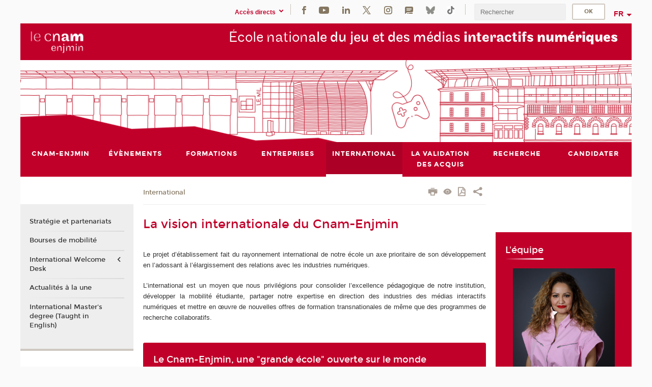

--- FILE ---
content_type: text/html;charset=UTF-8
request_url: https://enjmin.cnam.fr/international/relations-internationales-1026337.kjsp?RH=1487242553669
body_size: 16685
content:


















<!DOCTYPE html>
<!--[if IE 8]> <html class="ie8 oldie no-js" xmlns="http://www.w3.org/1999/xhtml" lang="fr" xml:lang="fr"> <![endif]-->
<!--[if gt IE 8]><!--> <html class="no-js" xmlns="http://www.w3.org/1999/xhtml" lang="fr" xml:lang="fr"> <!--<![endif]-->
<head>
    <meta name="viewport" content="width=device-width, initial-scale=1.0" />
    















        <meta itemprop="description" content="" />
        <meta property="og:description" content="" />
        <meta itemprop="name" content="La&#x20;vision&#x20;internationale&#x20;du&#x20;Cnam-Enjmin" />
        <meta property="og:title" content="La&#x20;vision&#x20;internationale&#x20;du&#x20;Cnam-Enjmin" />
        <meta property="og:site_name" content="Enjmin" />
        <meta property="og:type" content="article" />
        <meta property="og:url" content="https://enjmin.cnam.fr/la-vision-internationale-du-cnam-enjmin-1026337.kjsp?RH=1487242553669" />
        <meta itemprop="image" content="https://enjmin.cnam.fr/uas/enjmin/LOGO/blanc web.png" />
        <meta property="og:image" content="https://enjmin.cnam.fr/uas/enjmin/LOGO/blanc web.png" />
<meta http-equiv="content-type" content="text/html; charset=utf-8" />
<title>La vision internationale du Cnam-Enjmin | Enjmin | Cnam</title><link rel="canonical" href="https://enjmin.cnam.fr/la-vision-internationale-du-cnam-enjmin-1026337.kjsp" /><link rel="shortcut icon" type="image/x-icon" href="https://enjmin.cnam.fr/jsp/images/favicon.ico" />
<link rel="icon" type="image/png" href="https://enjmin.cnam.fr/jsp/images/favicon.png" />
<meta http-equiv="pragma" content="no-cache" />

<link rel="schema.DC" href="http://purl.org/dc/elements/1.1/" />
<meta name="DC.Title" content="La&#x20;vision&#x20;internationale&#x20;du&#x20;Cnam-Enjmin&#x20;&#x7c;&#x20;Enjmin&#x20;&#x7c;&#x20;Cnam" />
<meta name="DC.Creator" content="Cnam" />
<meta name="DC.Subject" lang="fr-FR" content="" />
<meta name="DC.Description" lang="fr-FR" content="" />
<meta name="DC.Publisher" content="Cnam" />
<meta name="DC.Date.created" scheme="W3CDTF" content="20181004 10:05:59.0" />
<meta name="DC.Date.modified" scheme="W3CDTF" content="20251110 09:10:20.0" />
<meta name="DC.Language" scheme="RFC3066" content="fr-FR" />
<meta name="DC.Rights" content="Copyright &copy;Conservatoire national des arts et métiers" />

<meta name="author" lang="fr_FR" content="Cnam" />
<meta name="keywords" content="" />
<meta name="description" content="" />
<meta name="Date-Creation-yyyymmdd" content="20181004 10:05:59.0" />
<meta name="Date-Revision-yyyymmdd" content="20251110 09:10:20.0" />
<meta name="copyright" content="Copyright &copy;Conservatoire national des arts et métiers" />
<meta name="reply-to" content="cms@cnam.fr" />
<meta name="category" content="Internet" />

    <meta name="robots" content="index, follow" />

<meta name="distribution" content="global" />
<meta name="identifier-url" content="https://enjmin.cnam.fr/" />
<meta name="resource-type" content="document" />
<meta name="expires" content="-1" />
<meta name="Generator" content="" />
<meta name="Formatter" content="" />
    
    <link rel="start" title="Accueil" href="https://enjmin.cnam.fr/" />
    
    <link rel="alternate" type="application/rss+xml" title="Fil RSS des dix dernières actualités" href="https://enjmin.cnam.fr/adminsite/webservices/export_rss.jsp?NOMBRE=10&amp;CODE_RUBRIQUE=1486135978042&amp;LANGUE=0" />

    <link rel="stylesheet" type="text/css" media="screen" href="https://enjmin.cnam.fr/jsp/styles/fonts/icones/IcoMoon.css" />
    <link rel="stylesheet" type="text/css" media="screen" href="https://enjmin.cnam.fr/jsp/styles/fonts.css" />
    <link rel="stylesheet" type="text/css" media="screen" href="https://enjmin.cnam.fr/jsp/styles/extension-galerie.css" />
    <!--[if lte IE 8]>
    <link rel="stylesheet" type="text/css" media="screen" href="https://enjmin.cnam.fr/jsp/styles/all-old-ie.css" />
    <script>'header|footer|main|article|section|audio|video|source'.replace(/\w+/g,function(t){document.createElement(t)})</script>
    <script type="text/javascript" src="https://enjmin.cnam.fr/adminsite/scripts/libs/ie8-shims.js"></script>
    <![endif]-->
    <!--[if gt IE 8]><!-->
    <link rel="stylesheet" type="text/css" media="screen" href="https://enjmin.cnam.fr/jsp/styles/screen.css" />
    <!--<![endif]-->
    <link rel="stylesheet" type="text/css" media="screen" href="https://enjmin.cnam.fr/wro/jQueryCSS/7bd5832b3be32ce6eeeab7c3f97decf8cb618101.css"/>
    <link rel="stylesheet" type="text/css" media="print" href="https://enjmin.cnam.fr/wro/styles-print/6bb61dd7e6436be9da16491d333d5fc1c0c6716a.css"/>
    <link rel="stylesheet" type="text/css" media="screen" href="https://enjmin.cnam.fr/wro/styles/eb57c25ff0ffddc60fdc7550a2ba2ba683ce697a.css"/>
    










<style type="text/css" media="screen">

	#menu_principal>li{
		
		width:12.50%;
	}


/*  remplacer par variable bandeau (de site) usine à sites */

	@media screen and (min-width: 50em) {.ligne_1 > .colonne_1 {
				width : 100%;
			}.ligne_2 > .colonne_1 {
				width : 100%;
			}.ligne_3 > .colonne_1 {
				width : 100%;
			}.ligne_4 > .colonne_2 {
				width : 100%;
			}.ligne_6 > .colonne_2 {
				width : 100%;
			}.ligne_7 > .colonne_1 {
				width : 100%;
			}.ligne_8 > .colonne_1 {
				width : 100%;
			}
	}.ie8 .ligne_1 > .colonne_1 {
			width : 100%;
		}.ie8 .ligne_2 > .colonne_1 {
			width : 100%;
		}.ie8 .ligne_3 > .colonne_1 {
			width : 100%;
		}.ie8 .ligne_4 > .colonne_2 {
			width : 100%;
		}.ie8 .ligne_6 > .colonne_2 {
			width : 100%;
		}.ie8 .ligne_7 > .colonne_1 {
			width : 100%;
		}.ie8 .ligne_8 > .colonne_1 {
			width : 100%;
		}
</style>


    
        <link rel="stylesheet" type="text/css" href="/uas/enjmin/NOM_PROPRIETE_SURCHARGE_CSS/enjmin.css" media="all"/>
    

    <script type="text/javascript">
        var html = document.getElementsByTagName('html')[0];
        html.className = html.className.replace('no-js', 'js');
    </script>
    

    
    
    <script type="text/javascript" src="https://enjmin.cnam.fr/adminsite/fcktoolbox/fckeditor/fckeditor.js"></script>
    <script type="text/javascript" src="https://enjmin.cnam.fr/wro/scripts/717a17b0cdcdc1d468fbeedba4cdddfccb9e6da5.js"></script>

    



<!-- Matomo Script A-->
<script>
    var _paq = window._paq = window._paq || [];
    /* tracker methods like "setCustomDimension" should be called before "trackPageView" */
    _paq.push(['trackPageView']);
    _paq.push(['enableLinkTracking']);
    (function () {
        var u = "https://pascal.cnam.fr/";
        _paq.push(['setTrackerUrl', u + 'matomo.php']);
        _paq.push(['setSiteId', '15']);
        var d = document, g = d.createElement('script'), s = d.getElementsByTagName('script')[0];
        g.async = true;
        g.src = u + 'matomo.js';
        s.parentNode.insertBefore(g, s);
    })();
</script>
<!-- End Matomo Code -->



</head>
<body id="body" class="fiche pagelibre consultation">







<header>
	<div id="header_deco">
	    <div id="bandeau_outils">
	    	 <button id="menu-principal-bouton" class="plier-deplier__bouton" aria-expanded="false">
                <span class="css-icon-menu"></span>
                <span class="icon-libelle">Menu</span>
            </button>
		    <p id="liens_evitement">
		        <a href="#avec_nav_avec_encadres">Contenu</a> |
		        <a href="#menu_principal">Navigation</a> |
		        <a href="#acces_directs">Accès directs</a>  |
		        <a href="#connexion">Connexion</a>
		    </p>
		    






		    
		    	






   <div id="acces-directs" class="acces-direct plier-deplier mobile-menu__item js-mobile-menu__item">
       <button class="button bouton-bandeau plier-deplier__bouton">
           <span class="icon-libelle">Accès directs</span>
           <span class="icon icon-chevron_down"></span>
       </button>
       <div class="plier-deplier__contenu plier-deplier__contenu--clos mobile-menu__level js-mobile-menu__level">
           <div>
               <ul>
              	 
                   <li class="mobile-menu__item js-mobile-menu__item">                       
                   		<a href="https://enjmin.cnam.fr/portail-cnam/" class="type_rubrique_0004">
                   			<span class="mobile-menu__item__picto"><img src="/medias/photo/picto-24px-wg8c-portail-cnam_1466677127257-png"/></span><!--
                   			--><span class="mobile-menu__item__libelle">Portail Cnam</span>
                   		</a>                     
                   </li>
                 
                   <li class="mobile-menu__item js-mobile-menu__item">                       
                   		<a href="https://enjmin.cnam.fr/boutique/" class="type_rubrique_0004">
                   			<span class="mobile-menu__item__picto"><img src="/medias/photo/picto-24px-wg8c-boutique_1466676772117-png"/></span><!--
                   			--><span class="mobile-menu__item__libelle">Boutique</span>
                   		</a>                     
                   </li>
                 
                   <li class="mobile-menu__item js-mobile-menu__item">                       
                   		<a href="https://enjmin.cnam.fr/musee-des-arts-et-metiers/" class="type_rubrique_0004">
                   			<span class="mobile-menu__item__picto"><img src="/medias/photo/picto-24px-wg8c-musee_1466677105776-png"/></span><!--
                   			--><span class="mobile-menu__item__libelle">Musée des arts et métiers</span>
                   		</a>                     
                   </li>
                 
                   <li class="mobile-menu__item js-mobile-menu__item">                       
                   		<a href="https://enjmin.cnam.fr/intracnam/" class="type_rubrique_0004">
                   			<span class="mobile-menu__item__picto"><img src="/medias/photo/picto-24px-wg8c-intranet_1466677065451-png"/></span><!--
                   			--><span class="mobile-menu__item__libelle">IntraCnam</span>
                   		</a>                     
                   </li>
                 
               </ul>
           </div><!-- -->
		</div><!-- .plier-deplier__contenu -->
	</div><!-- #acces-directs .plier-deplier -->

		    
		    






		    






    <div class="reseaux-sociaux">
        <div>
            <span class="reseaux-sociaux__libelle">Réseaux sociaux</span>
            <ul class="reseaux-sociaux__liste">
            
                <li class="reseaux-sociaux__item">
                    <a href="https://enjmin.cnam.fr/facebook/" class="type_rubrique_0004" title="Facebook"><span><img src="/medias/photo/rs-header-facebook-fafafa_1479822212444-png" alt="picto-Facebook" /></span></a>
                </li>
            
                <li class="reseaux-sociaux__item">
                    <a href="https://enjmin.cnam.fr/youtube/" class="type_rubrique_0004" title="YouTube"><span><img src="/medias/photo/rs-header-youtube-fafafa_1479822313326-png" alt="picto-YouTube" /></span></a>
                </li>
            
                <li class="reseaux-sociaux__item">
                    <a href="https://enjmin.cnam.fr/linkedin/" class="type_rubrique_0004" title="LinkedIn"><span><img src="/medias/photo/rs-header-linkedin-fafafa_1479822260102-png" alt="picto-LinkedIn" /></span></a>
                </li>
            
                <li class="reseaux-sociaux__item">
                    <a href="https://enjmin.cnam.fr/twitter/" class="type_rubrique_0004" title="Twitter"><span><img src="/medias/photo/rs-header-x-fafafa_1693906626049-png" alt="picto-Twitter" /></span></a>
                </li>
            
                <li class="reseaux-sociaux__item">
                    <a href="https://enjmin.cnam.fr/instagram/" class="type_rubrique_0004" title="Instagram"><span><img src="/medias/photo/rs-header-instagram-fafafa_1479822239948-png" alt="picto-Instagram" /></span></a>
                </li>
            
                <li class="reseaux-sociaux__item">
                    <a href="https://enjmin.cnam.fr/le-blog/" class="type_rubrique_0004" title="Le blog"><span><img src="/medias/photo/rs-header-blog-fafafa_1492781943288-png" alt="picto-Le blog" /></span></a>
                </li>
            
                <li class="reseaux-sociaux__item">
                    <a href="https://enjmin.cnam.fr/bluesky/" class="type_rubrique_0004" title="Bluesky"><span><img src="/medias/photo/bluesky-logo-svg2_1752768982513-jpg" alt="picto-Bluesky" /></span></a>
                </li>
            
                <li class="reseaux-sociaux__item">
                    <a href="https://enjmin.cnam.fr/tiktok/" class="type_rubrique_0004" title="Tiktok"><span><img src="/medias/photo/rs-header-tiktok_1648539264345-png" alt="picto-Tiktok" /></span></a>
                </li>
            
            </ul>
        </div>
    </div><!-- .reseaux-sociaux -->

		    









<div id="recherche-simple" class="plier-deplier">
        <div class="recherche-simple-Top">
	        <form class="form-recherche-simple-Top"  action="/servlet/com.jsbsoft.jtf.core.SG?EXT=cnam&amp;PROC=RECHERCHE_SIMPLE&amp;ACTION=RECHERCHE&amp;RF=1487242553669&amp;RH=1487242553669&amp;ID_REQ=1769008961075" method="post">
	            <input type="hidden" name="#ECRAN_LOGIQUE#" value="RECHERCHE" />
	            <input type="hidden" name="ACTION" value="VALIDER" />
	            <input type="hidden" name="LANGUE_SEARCH" value="0" />
	            <input type="hidden" name="CODE_RUBRIQUE" value="1486135978042" />
	            <input type="hidden" name="SITE_CLOISONNE" value="1" />
	            <input type="hidden" name="CODE_SITE_DISTANT" value="" />
	            <input type="hidden" name="SEARCH_SOUSRUBRIQUES" value="true" />
	            <input type="hidden" name="SEARCH_EXCLUSIONOBJET" value="" />
	            <input type="hidden" name="RH" value="1487242553669" />
	            <input type="hidden" name="OBJET" value="TOUS" />
	            <label for="MOTS_CLEFS">Recherche</label>
	            <input name="QUERY" role="search" type="text" id="MOTS_CLEFS" value="" placeholder="Rechercher" title="Rechercher par mots-clés" />
	            <input type="submit" value="ok" />
	            
	        </form>
    </div><!-- .plier-deplier__contenu -->
</div><!-- #recherche-simple .plier-deplier -->

		    







<div id="versions" class="plier-deplier">
        <button class="plier-deplier__bouton versions__item" aria-expanded="false">fr</button>
        <div class="plier-deplier__contenu plier-deplier__contenu--clos">
	        <div><!--
	        --><ul><!----><li class="versions__item versions_en"  lang="en"><a href="https://enjmin-en.cnam.fr/welcome-to-cnam-enjmin-website--1511545.kjsp?RH=1487242553669&amp;RF=1487090762878" hreflang="en">
	                        en
	                      </a></li><!----></ul><!--
	    --></div><!-- 
       --></div><!-- .plier-deplier__contenu -->
    </div><!-- #versions -->
    
	    </div> <!-- #bandeau_outils -->
		
	    <div id="banniere">
	   		











<div class="banniere clearfix" role="banner">
		<div class="banniere__logo-structure">
	            <a href="https://enjmin.cnam.fr/enjmin/" class="banniere__logo" title="Retour à la page d'accueil">
					<img src="/uas/enjmin/LOGO/blanc web.png" alt="logo-Enjmin" title="Retour à la page d'accueil" />
	            </a>

			
		</div>
		
         
        	<a href="https://enjmin.cnam.fr/" class="banniere__intitule" title="Retour à l’accueil du site"><!-- 
	        	
	        		--><span class="fragment_0">École nation</span><!--
	        		
	        		--><span class="fragment_1">ale du jeu et des médias</span><!--
	        		
	        		--><span class="fragment_2"> interactifs </span><!--
	        		
	        		--><span class="fragment_3">numériques</span><!--
	        		
        	 --></a>
       
</div><!-- .banniere -->
	    </div>
	    
		     <a id="bandeau" href="https://enjmin.cnam.fr/">
		   		




	<div class="bandeau__large effet10">
		<div class="itemwrap">
			<div class="bandeau__large-image effetIn2" style="background-image:url('/uas/enjmin/NOM_PROPRIETE_BANDEAU_IMAGE_LARGE/banniere facades_enjmin .png')">
			</div>
		</div>
	</div>


		    </a>
		
	    <div id="menu" role="navigation" aria-expanded="false">
	        








    <ul id="menu_principal" class="menu_principal--riche mobile-menu__level js-mobile-menu__level"><!--
	            --><li class=" mobile-menu__item js-mobile-menu__item">
	            
	            <a href="#2" class="js-menu-link type_rubrique_" aria-expanded="false"><span>Cnam-Enjmin</span></a>
	            
		            <div class="plier-deplier__contenu plier-deplier__contenu--clos mobile-menu__level js-mobile-menu__level ">
	                   <div class="menu_principal__col">
		                    <ul><!-- 
		                     	
		                        --><li class=" mobile-menu__item js-mobile-menu__item">
		                            <a href="https://enjmin.cnam.fr/cnam-enjmin/presentation/" class="type_rubrique_0001">Présentation</a>
			                        
		                        </li><!--
		                        --><li class=" mobile-menu__item js-mobile-menu__item">
		                            <a href="https://enjmin.cnam.fr/cnam-enjmin/agenda/" class="type_rubrique_0001">Agenda</a>
			                        
			                            <ul class="mobile-menu__level js-mobile-menu__level">
			                            	<li class=" mobile-menu__level__titre">
			                               		<a href="https://enjmin.cnam.fr/cnam-enjmin/agenda/">Agenda</a>
			                            	</li><!--
			                                --><li class=" mobile-menu__item js-mobile-menu__item">
			                                   	<a href="https://enjmin.cnam.fr/cnam-enjmin/agenda/archives-des-actualites/" class="type_rubrique_0001">Archives des actualités</a>
			                                   </li><!--
			                            --></ul>
		                        </li><!--
		                        --><li class=" mobile-menu__item js-mobile-menu__item">
		                            <a href="https://enjmin.cnam.fr/cnam-enjmin/prix-et-recompenses/" class="type_rubrique_0001">Prix et récompenses</a>
			                        
		                        </li><!--
		                        --><li class=" mobile-menu__item js-mobile-menu__item">
		                            <a href="https://enjmin.cnam.fr/cnam-enjmin/le-batiment-du-nil/" class="type_rubrique_0001">Le bâtiment du Nil</a>
			                        
		                        </li><!--
		                        --><li class=" mobile-menu__item js-mobile-menu__item">
		                            <a href="https://enjmin.cnam.fr/cnam-enjmin/vie-etudiante-et-alumni/" class="type_rubrique_0001">Vie étudiante et alumni</a>
			                        
		                        </li><!--
		                        --><li class=" mobile-menu__item js-mobile-menu__item">
		                            <a href="https://enjmin.cnam.fr/cnam-enjmin/contact/" class="type_rubrique_0001">Contact</a>
			                        
		                        </li><!--
		                        --><li class=" mobile-menu__item js-mobile-menu__item">
		                            <a href="https://enjmin.cnam.fr/cnam-enjmin/inclusivite-au-cnam-enjmin/" class="type_rubrique_0001">Inclusivité au Cnam-Enjmin</a>
			                        
		                        </li><!--
		                    --></ul>
	                   </div>
	                    
		           </div>
	           
	          </li><!-- 
	            --><li class=" mobile-menu__item js-mobile-menu__item">
	            
	            <a href="https://enjmin.cnam.fr/evenements/" class="js-menu-link type_rubrique_0001" aria-expanded="false"><span>Évènements</span></a>
	            
		            <div class="plier-deplier__contenu plier-deplier__contenu--clos mobile-menu__level js-mobile-menu__level ">
	                   <div class="menu_principal__col">
		                    <ul><!-- 
		                     	
		                     	--><li class=" mobile-menu__level__titre">
			                        <a href="https://enjmin.cnam.fr/evenements/">
				                        
			            					Évènements
			            				
			                        </a>
			                    </li><!--
		                        --><li class=" mobile-menu__item js-mobile-menu__item">
		                            <a href="https://enjmin.cnam.fr/evenements/spawn-/" class="type_rubrique_0001">spawn!</a>
			                        
		                        </li><!--
		                        --><li class=" mobile-menu__item js-mobile-menu__item">
		                            <a href="https://enjmin.cnam.fr/evenements/concours-all4games/" class="type_rubrique_0001">Concours all4GAMES</a>
			                        
		                        </li><!--
		                        --><li class=" mobile-menu__item js-mobile-menu__item">
		                            <a href="https://enjmin.cnam.fr/evenements/enjmin-games-show-egs-/" class="type_rubrique_0001">Enjmin Games Show (EGS)</a>
			                        
		                        </li><!--
		                        --><li class=" mobile-menu__item js-mobile-menu__item">
		                            <a href="https://enjmin.cnam.fr/evenements/journee-portes-ouvertes-jpo-/" class="type_rubrique_0001">Journée Portes Ouvertes (JPO)</a>
			                        
		                        </li><!--
		                        --><li class=" mobile-menu__item js-mobile-menu__item">
		                            <a href="https://enjmin.cnam.fr/evenements/enjmin-game-conferences-egc-/" class="type_rubrique_0001">Enjmin Game Conferences (EGC)</a>
			                        
			                            <ul class="mobile-menu__level js-mobile-menu__level">
			                            	<li class=" mobile-menu__level__titre">
			                               		<a href="https://enjmin.cnam.fr/evenements/enjmin-game-conferences-egc-/">Enjmin Game Conferences (EGC)</a>
			                            	</li><!--
			                                --><li class=" mobile-menu__item js-mobile-menu__item">
			                                   	<a href="https://enjmin.cnam.fr/evenements/enjmin-game-conferences-egc-/programme-2025/" class="type_rubrique_0001">Programme 2025</a>
			                                   </li><!--
			                                --><li class=" mobile-menu__item js-mobile-menu__item">
			                                   	<a href="https://enjmin.cnam.fr/evenements/enjmin-game-conferences-egc-/programme-2024/" class="type_rubrique_0001">Programme 2024</a>
			                                   </li><!--
			                                --><li class=" mobile-menu__item js-mobile-menu__item">
			                                   	<a href="https://enjmin.cnam.fr/evenements/enjmin-game-conferences-egc-/programme-2023/" class="type_rubrique_0001">Programme 2023</a>
			                                   </li><!--
			                                --><li class=" mobile-menu__item js-mobile-menu__item">
			                                   	<a href="https://enjmin.cnam.fr/evenements/enjmin-game-conferences-egc-/programme-2022/" class="type_rubrique_0001">Programme 2022</a>
			                                   </li><!--
			                                --><li class=" mobile-menu__item js-mobile-menu__item">
			                                   	<a href="https://enjmin.cnam.fr/evenements/enjmin-game-conferences-egc-/programme-2020/" class="type_rubrique_0001">Programme 2020</a>
			                                   </li><!--
			                                --><li class=" mobile-menu__item js-mobile-menu__item">
			                                   	<a href="https://enjmin.cnam.fr/evenements/enjmin-game-conferences-egc-/programme-2019/" class="type_rubrique_0001">Programme 2019</a>
			                                   </li><!--
			                                --><li class=" mobile-menu__item js-mobile-menu__item">
			                                   	<a href="https://enjmin.cnam.fr/evenements/enjmin-game-conferences-egc-/projets-etudiants-2019/" class="type_rubrique_0001">Projets étudiants 2019</a>
			                                   </li><!--
			                                --><li class=" mobile-menu__item js-mobile-menu__item">
			                                   	<a href="https://enjmin.cnam.fr/evenements/enjmin-game-conferences-egc-/programme-2018/" class="type_rubrique_0001">Programme 2018</a>
			                                   </li><!--
			                            --></ul>
		                        </li><!--
		                        --><li class=" mobile-menu__item js-mobile-menu__item">
		                            <a href="https://enjmin.cnam.fr/evenements/enjam/" class="type_rubrique_0001">Enjam</a>
			                        
		                        </li><!--
		                    --></ul>
	                   </div>
	                    
		           </div>
	           
	          </li><!-- 
	            --><li class=" mobile-menu__item js-mobile-menu__item">
	            
	            <a href="https://enjmin.cnam.fr/formations/" class="js-menu-link type_rubrique_0001" aria-expanded="false"><span>Formations</span></a>
	            
		            <div class="plier-deplier__contenu plier-deplier__contenu--clos mobile-menu__level js-mobile-menu__level ">
	                   <div class="menu_principal__col">
		                    <ul><!-- 
		                     	
		                     	--><li class=" mobile-menu__level__titre">
			                        <a href="https://enjmin.cnam.fr/formations/">
				                        
			            					Nos formations
			            				
			                        </a>
			                    </li><!--
		                        --><li class=" mobile-menu__item js-mobile-menu__item">
		                            <a href="https://enjmin.cnam.fr/formations/licence-informatique-parcours-jeux-video/" class="type_rubrique_0001">Licence informatique parcours jeux vidéo</a>
			                        
			                            <ul class="mobile-menu__level js-mobile-menu__level">
			                            	<li class=" mobile-menu__level__titre">
			                               		<a href="https://enjmin.cnam.fr/formations/licence-informatique-parcours-jeux-video/">Licence informatique parcours jeux vidéo</a>
			                            	</li><!--
			                                --><li class=" mobile-menu__item js-mobile-menu__item">
			                                   	<a href="https://enjmin.cnam.fr/formations/licence-informatique-parcours-jeux-video/presentation/" class="type_rubrique_0001">Présentation</a>
			                                   </li><!--
			                                --><li class=" mobile-menu__item js-mobile-menu__item">
			                                   	<a href="https://enjmin.cnam.fr/formations/licence-informatique-parcours-jeux-video/programme/" class="type_rubrique_0001">Programme</a>
			                                   </li><!--
			                                --><li class=" mobile-menu__item js-mobile-menu__item">
			                                   	<a href="https://enjmin.cnam.fr/formations/licence-informatique-parcours-jeux-video/apprentissage/" class="type_rubrique_0001">Apprentissage</a>
			                                   </li><!--
			                                --><li class=" mobile-menu__item js-mobile-menu__item">
			                                   	<a href="https://enjmin.cnam.fr/formations/licence-informatique-parcours-jeux-video/candidater/" class="type_rubrique_0001">Candidater</a>
			                                   </li><!--
			                            --></ul>
		                        </li><!--
		                        --><li class=" mobile-menu__item js-mobile-menu__item">
		                            <a href="https://enjmin.cnam.fr/formations/licence-arts-numeriques-parcours-jeux-video-et-multimedia/" class="type_rubrique_0001">Licence arts numériques parcours jeux vidéo et multimédia</a>
			                        
			                            <ul class="mobile-menu__level js-mobile-menu__level">
			                            	<li class=" mobile-menu__level__titre">
			                               		<a href="https://enjmin.cnam.fr/formations/licence-arts-numeriques-parcours-jeux-video-et-multimedia/">Licence arts numériques parcours jeux vidéo et multimédia</a>
			                            	</li><!--
			                                --><li class=" mobile-menu__item js-mobile-menu__item">
			                                   	<a href="https://enjmin.cnam.fr/formations/licence-arts-numeriques-parcours-jeux-video-et-multimedia/presentation/" class="type_rubrique_0001">Présentation</a>
			                                   </li><!--
			                                --><li class=" mobile-menu__item js-mobile-menu__item">
			                                   	<a href="https://enjmin.cnam.fr/formations/licence-arts-numeriques-parcours-jeux-video-et-multimedia/programme/" class="type_rubrique_0001">Programme</a>
			                                   </li><!--
			                                --><li class=" mobile-menu__item js-mobile-menu__item">
			                                   	<a href="https://enjmin.cnam.fr/formations/licence-arts-numeriques-parcours-jeux-video-et-multimedia/apprentissage/" class="type_rubrique_0001">Apprentissage</a>
			                                   </li><!--
			                                --><li class=" mobile-menu__item js-mobile-menu__item">
			                                   	<a href="https://enjmin.cnam.fr/formations/licence-arts-numeriques-parcours-jeux-video-et-multimedia/candidater-/" class="type_rubrique_0001">Candidater  </a>
			                                   </li><!--
			                            --></ul>
		                        </li><!--
		                        --><li class=" mobile-menu__item js-mobile-menu__item">
		                            <a href="https://enjmin.cnam.fr/formations/licence-game-design/" class="type_rubrique_0001">Licence game design</a>
			                        
			                            <ul class="mobile-menu__level js-mobile-menu__level">
			                            	<li class=" mobile-menu__level__titre">
			                               		<a href="https://enjmin.cnam.fr/formations/licence-game-design/">Licence game design</a>
			                            	</li><!--
			                                --><li class=" mobile-menu__item js-mobile-menu__item">
			                                   	<a href="https://enjmin.cnam.fr/formations/licence-game-design/presentation/" class="type_rubrique_0001">Présentation</a>
			                                   </li><!--
			                                --><li class=" mobile-menu__item js-mobile-menu__item">
			                                   	<a href="https://enjmin.cnam.fr/formations/licence-game-design/apprentissage/" class="type_rubrique_0001">Apprentissage</a>
			                                   </li><!--
			                                --><li class=" mobile-menu__item js-mobile-menu__item">
			                                   	<a href="https://enjmin.cnam.fr/formations/licence-game-design/candidater/" class="type_rubrique_0001">Candidater</a>
			                                   </li><!--
			                            --></ul>
		                        </li><!--
		                        --><li class=" mobile-menu__item js-mobile-menu__item">
		                            <a href="https://enjmin.cnam.fr/formations/ingenieur-ingenieure-informatique-et-multimedia/" class="type_rubrique_0001">Ingénieur · Ingénieure informatique et multimédia</a>
			                        
			                            <ul class="mobile-menu__level js-mobile-menu__level">
			                            	<li class=" mobile-menu__level__titre">
			                               		<a href="https://enjmin.cnam.fr/formations/ingenieur-ingenieure-informatique-et-multimedia/">Ingénieur · Ingénieure informatique et multimédia</a>
			                            	</li><!--
			                                --><li class=" mobile-menu__item js-mobile-menu__item">
			                                   	<a href="https://enjmin.cnam.fr/formations/ingenieur-ingenieure-informatique-et-multimedia/presentation/" class="type_rubrique_0001">Présentation</a>
			                                   </li><!--
			                                --><li class=" mobile-menu__item js-mobile-menu__item">
			                                   	<a href="https://enjmin.cnam.fr/formations/ingenieur-ingenieure-informatique-et-multimedia/programme/" class="type_rubrique_0001">Programme</a>
			                                   </li><!--
			                                --><li class=" mobile-menu__item js-mobile-menu__item">
			                                   	<a href="https://enjmin.cnam.fr/formations/ingenieur-ingenieure-informatique-et-multimedia/contenu-pedagogique/" class="type_rubrique_0001">Contenu pédagogique</a>
			                                   </li><!--
			                                --><li class=" mobile-menu__item js-mobile-menu__item">
			                                   	<a href="https://enjmin.cnam.fr/formations/ingenieur-ingenieure-informatique-et-multimedia/candidater-/" class="type_rubrique_0001">Candidater </a>
			                                   </li><!--
			                            --></ul>
		                        </li><!--
		                        --><li class=" mobile-menu__item js-mobile-menu__item">
		                            <a href="https://enjmin.cnam.fr/formations/master-jeux-video/" class="type_rubrique_0001">Master jeux vidéo</a>
			                        
			                            <ul class="mobile-menu__level js-mobile-menu__level">
			                            	<li class=" mobile-menu__level__titre">
			                               		<a href="https://enjmin.cnam.fr/formations/master-jeux-video/">Master jeux vidéo</a>
			                            	</li><!--
			                                --><li class=" mobile-menu__item js-mobile-menu__item">
			                                   	<a href="https://enjmin.cnam.fr/formations/master-jeux-video/presentation/" class="type_rubrique_0001">Présentation</a>
			                                   </li><!--
			                                --><li class=" mobile-menu__item js-mobile-menu__item">
			                                   	<a href="https://enjmin.cnam.fr/formations/master-jeux-video/temoignages/" class="type_rubrique_0001">Témoignages</a>
			                                   </li><!--
			                                --><li class=" mobile-menu__item js-mobile-menu__item">
			                                   	<a href="https://enjmin.cnam.fr/formations/master-jeux-video/programme/" class="type_rubrique_0001">Programme</a>
			                                   </li><!--
			                                --><li class=" mobile-menu__item js-mobile-menu__item">
			                                   	<a href="https://enjmin.cnam.fr/formations/master-jeux-video/contenu-pedagogique/" class="type_rubrique_0001">Contenu pédagogique</a>
			                                   </li><!--
			                                --><li class=" mobile-menu__item js-mobile-menu__item">
			                                   	<a href="https://enjmin.cnam.fr/formations/master-jeux-video/equipe-pedagogique/" class="type_rubrique_0001">Équipe pédagogique</a>
			                                   </li><!--
			                                --><li class=" mobile-menu__item js-mobile-menu__item">
			                                   	<a href="https://enjmin.cnam.fr/formations/master-jeux-video/candidater/" class="type_rubrique_0001">Candidater</a>
			                                   </li><!--
			                            --></ul>
		                        </li><!--
		                        --><li class=" mobile-menu__item js-mobile-menu__item">
		                            <a href="https://enjmin.cnam.fr/formations/international-master-s-degree-taught-in-english-/" class="type_rubrique_0004">International Master's degree (Taught in English)</a>
			                        
		                        </li><!--
		                        --><li class=" mobile-menu__item js-mobile-menu__item">
		                            <a href="https://enjmin.cnam.fr/formations/ms-designer-d-experiences-immersives/" class="type_rubrique_0001">MS designer d'expériences immersives</a>
			                        
			                            <ul class="mobile-menu__level js-mobile-menu__level">
			                            	<li class=" mobile-menu__level__titre">
			                               		<a href="https://enjmin.cnam.fr/formations/ms-designer-d-experiences-immersives/">MS designer d'expériences immersives</a>
			                            	</li><!--
			                                --><li class=" mobile-menu__item js-mobile-menu__item">
			                                   	<a href="https://enjmin.cnam.fr/formations/ms-designer-d-experiences-immersives/presentation/" class="type_rubrique_0001">Présentation</a>
			                                   </li><!--
			                                --><li class=" mobile-menu__item js-mobile-menu__item">
			                                   	<a href="https://enjmin.cnam.fr/formations/ms-designer-d-experiences-immersives/programme/" class="type_rubrique_0001">Programme</a>
			                                   </li><!--
			                                --><li class=" mobile-menu__item js-mobile-menu__item">
			                                   	<a href="https://enjmin.cnam.fr/formations/ms-designer-d-experiences-immersives/temoignages/" class="type_rubrique_0001">Témoignages</a>
			                                   </li><!--
			                                --><li class=" mobile-menu__item js-mobile-menu__item">
			                                   	<a href="https://enjmin.cnam.fr/formations/ms-designer-d-experiences-immersives/contenu-pedagogique/" class="type_rubrique_0001">Contenu pédagogique</a>
			                                   </li><!--
			                                --><li class=" mobile-menu__item js-mobile-menu__item">
			                                   	<a href="https://enjmin.cnam.fr/formations/ms-designer-d-experiences-immersives/equipe-pedagogique/" class="type_rubrique_0001">Équipe pédagogique</a>
			                                   </li><!--
			                                --><li class=" mobile-menu__item js-mobile-menu__item">
			                                   	<a href="https://enjmin.cnam.fr/formations/ms-designer-d-experiences-immersives/candidater/" class="type_rubrique_0001">Candidater</a>
			                                   </li><!--
			                            --></ul>
		                        </li><!--
		                        --><li class=" mobile-menu__item js-mobile-menu__item">
		                            <a href="https://enjmin.cnam.fr/formations/formation-continue/" class="type_rubrique_0001">Formation continue</a>
			                        
		                        </li><!--
		                        --><li class=" mobile-menu__item js-mobile-menu__item">
		                            <a href="https://enjmin.cnam.fr/formations/financer-sa-formation/" class="type_rubrique_0001">Financer sa formation</a>
			                        
		                        </li><!--
		                    --></ul>
	                   </div>
	                    
		           </div>
	           
	          </li><!-- 
	            --><li class=" mobile-menu__item js-mobile-menu__item">
	            
	            <a href="https://enjmin.cnam.fr/entreprises/" class="js-menu-link type_rubrique_0001" aria-expanded="false"><span>Entreprises</span></a>
	            
		            <div class="plier-deplier__contenu plier-deplier__contenu--clos mobile-menu__level js-mobile-menu__level ">
	                   <div class="menu_principal__col">
		                    <ul><!-- 
		                     	
		                     	--><li class=" mobile-menu__level__titre">
			                        <a href="https://enjmin.cnam.fr/entreprises/">
				                        
			            					Présentation
			            				
			                        </a>
			                    </li><!--
		                        --><li class=" mobile-menu__item js-mobile-menu__item">
		                            <a href="https://enjmin.cnam.fr/entreprises/apprentissage/" class="type_rubrique_0001">Apprentissage</a>
			                        
		                        </li><!--
		                        --><li class=" mobile-menu__item js-mobile-menu__item">
		                            <a href="https://enjmin.cnam.fr/entreprises/inter-entreprise/" class="type_rubrique_0001">Inter-entreprise</a>
			                        
		                        </li><!--
		                        --><li class=" mobile-menu__item js-mobile-menu__item">
		                            <a href="https://enjmin.cnam.fr/entreprises/intra-entreprise/" class="type_rubrique_0001">Intra-entreprise</a>
			                        
		                        </li><!--
		                        --><li class=" mobile-menu__item js-mobile-menu__item">
		                            <a href="https://enjmin.cnam.fr/entreprises/projets-r-d/" class="type_rubrique_0001">Projets R&D</a>
			                        
		                        </li><!--
		                        --><li class=" mobile-menu__item js-mobile-menu__item">
		                            <a href="https://enjmin.cnam.fr/entreprises/partenariats/" class="type_rubrique_0001">Partenariats</a>
			                        
		                        </li><!--
		                        --><li class=" mobile-menu__item js-mobile-menu__item">
		                            <a href="https://enjmin.cnam.fr/entreprises/taxe-d-apprentissage/" class="type_rubrique_0001">Taxe d'apprentissage</a>
			                        
		                        </li><!--
		                        --><li class=" mobile-menu__item js-mobile-menu__item">
		                            <a href="https://enjmin.cnam.fr/entreprises/mecenat/" class="type_rubrique_0001">Mécénat</a>
			                        
		                        </li><!--
		                        --><li class=" mobile-menu__item js-mobile-menu__item">
		                            <a href="https://enjmin.cnam.fr/entreprises/offres-de-stage/" class="type_rubrique_0001">Offres de stage</a>
			                        
		                        </li><!--
		                        --><li class=" mobile-menu__item js-mobile-menu__item">
		                            <a href="https://enjmin.cnam.fr/entreprises/vae-collective/" class="type_rubrique_0001">VAE collective</a>
			                        
		                        </li><!--
		                        --><li class=" mobile-menu__item js-mobile-menu__item">
		                            <a href="https://enjmin.cnam.fr/entreprises/programme-d-incubation/" class="type_rubrique_0001">Programme d'incubation</a>
			                        
		                        </li><!--
		                    --></ul>
	                   </div>
	                    
		           </div>
	           
	          </li><!-- 
	            --><li class="menu_principal-actif  mobile-menu__item js-mobile-menu__item">
	            
	            <a href="#2" class="js-menu-link type_rubrique_" aria-expanded="false"><span>International</span></a>
	            
		            <div class="plier-deplier__contenu plier-deplier__contenu--clos mobile-menu__level js-mobile-menu__level ">
	                   <div class="menu_principal__col">
		                    <ul><!-- 
		                     	
		                        --><li class=" mobile-menu__item js-mobile-menu__item">
		                            <a href="https://enjmin.cnam.fr/international/strategie-et-partenariats/" class="type_rubrique_0001">Stratégie et partenariats</a>
			                        
		                        </li><!--
		                        --><li class=" mobile-menu__item js-mobile-menu__item">
		                            <a href="https://enjmin.cnam.fr/international/bourses-de-mobilite/" class="type_rubrique_0001">Bourses de mobilité</a>
			                        
		                        </li><!--
		                        --><li class=" mobile-menu__item js-mobile-menu__item">
		                            <a href="https://enjmin.cnam.fr/international/international-welcome-desk/" class="type_rubrique_0001">International Welcome Desk</a>
			                        
			                            <ul class="mobile-menu__level js-mobile-menu__level">
			                            	<li class=" mobile-menu__level__titre">
			                               		<a href="https://enjmin.cnam.fr/international/international-welcome-desk/">International Welcome Desk</a>
			                            	</li><!--
			                                --><li class=" mobile-menu__item js-mobile-menu__item">
			                                   	<a href="https://enjmin.cnam.fr/international/international-welcome-desk/visa-et-titre-de-sejour/" class="type_rubrique_0001">Visa et titre de séjour</a>
			                                   </li><!--
			                                --><li class=" mobile-menu__item js-mobile-menu__item">
			                                   	<a href="https://enjmin.cnam.fr/international/international-welcome-desk/sante/" class="type_rubrique_0001">Santé</a>
			                                   </li><!--
			                                --><li class=" mobile-menu__item js-mobile-menu__item">
			                                   	<a href="https://enjmin.cnam.fr/international/international-welcome-desk/portail-etudiant-du-crous/" class="type_rubrique_0001">Portail étudiant du Crous</a>
			                                   </li><!--
			                                --><li class=" mobile-menu__item js-mobile-menu__item">
			                                   	<a href="https://enjmin.cnam.fr/international/international-welcome-desk/logement/" class="type_rubrique_0001">Logement</a>
			                                   </li><!--
			                                --><li class=" mobile-menu__item js-mobile-menu__item">
			                                   	<a href="https://enjmin.cnam.fr/international/international-welcome-desk/banque-et-budget/" class="type_rubrique_0001">Banque et budget</a>
			                                   </li><!--
			                                --><li class=" mobile-menu__item js-mobile-menu__item">
			                                   	<a href="https://enjmin.cnam.fr/international/international-welcome-desk/transports/" class="type_rubrique_0001">Transports</a>
			                                   </li><!--
			                                --><li class=" mobile-menu__item js-mobile-menu__item">
			                                   	<a href="https://enjmin.cnam.fr/international/international-welcome-desk/se-restaurer/" class="type_rubrique_0001">Se restaurer</a>
			                                   </li><!--
			                                --><li class=" mobile-menu__item js-mobile-menu__item">
			                                   	<a href="https://enjmin.cnam.fr/international/international-welcome-desk/telephone-et-internet/" class="type_rubrique_0001">Téléphone et internet</a>
			                                   </li><!--
			                                --><li class=" mobile-menu__item js-mobile-menu__item">
			                                   	<a href="https://enjmin.cnam.fr/international/international-welcome-desk/systeme-de-notation/" class="type_rubrique_0001">Système de notation</a>
			                                   </li><!--
			                                --><li class=" mobile-menu__item js-mobile-menu__item">
			                                   	<a href="https://enjmin.cnam.fr/international/international-welcome-desk/integration/" class="type_rubrique_0001">Intégration</a>
			                                   </li><!--
			                            --></ul>
		                        </li><!--
		                        --><li class=" mobile-menu__item js-mobile-menu__item">
		                            <a href="https://enjmin.cnam.fr/international/actualites-a-la-une/" class="type_rubrique_0001">Actualités à la une</a>
			                        
		                        </li><!--
		                        --><li class=" mobile-menu__item js-mobile-menu__item">
		                            <a href="https://enjmin.cnam.fr/international/international-master-s-degree-taught-in-english-/" class="type_rubrique_0004">International Master's degree (Taught in English)</a>
			                        
		                        </li><!--
		                    --></ul>
	                   </div>
	                    
		           </div>
	           
	          </li><!-- 
	            --><li class=" mobile-menu__item js-mobile-menu__item">
	            
	            <a href="https://enjmin.cnam.fr/la-validation-des-acquis/" class="js-menu-link type_rubrique_0001" aria-expanded="false"><span>La validation des acquis</span></a>
	            
		            <div class="plier-deplier__contenu plier-deplier__contenu--clos mobile-menu__level js-mobile-menu__level ">
	                   <div class="menu_principal__col">
		                    <ul><!-- 
		                     	
		                     	--><li class=" mobile-menu__level__titre">
			                        <a href="https://enjmin.cnam.fr/la-validation-des-acquis/">
				                        
			            					Qu'est-ce que la validation des acquis ?
			            				
			                        </a>
			                    </li><!--
		                        --><li class=" mobile-menu__item js-mobile-menu__item">
		                            <a href="https://enjmin.cnam.fr/la-validation-des-acquis/la-vae-individuelle/" class="type_rubrique_0001">La VAE individuelle</a>
			                        
		                        </li><!--
		                        --><li class=" mobile-menu__item js-mobile-menu__item">
		                            <a href="https://enjmin.cnam.fr/la-validation-des-acquis/la-vae-collective/" class="type_rubrique_0001">La VAE collective</a>
			                        
		                        </li><!--
		                        --><li class=" mobile-menu__item js-mobile-menu__item">
		                            <a href="https://enjmin.cnam.fr/la-validation-des-acquis/vapp/" class="type_rubrique_0001">VAPP</a>
			                        
		                        </li><!--
		                        --><li class=" mobile-menu__item js-mobile-menu__item">
		                            <a href="https://enjmin.cnam.fr/la-validation-des-acquis/ves/" class="type_rubrique_0001">VES</a>
			                        
		                        </li><!--
		                    --></ul>
	                   </div>
	                    
		           </div>
	           
	          </li><!-- 
	            --><li class=" mobile-menu__item js-mobile-menu__item">
	            
	            <a href="https://enjmin.cnam.fr/recherche/" class="js-menu-link type_rubrique_0001" aria-expanded="false"><span>Recherche</span></a>
	            
		            <div class="plier-deplier__contenu plier-deplier__contenu--clos mobile-menu__level js-mobile-menu__level ">
	                   <div class="menu_principal__col">
		                    <ul><!-- 
		                     	
		                     	--><li class=" mobile-menu__level__titre">
			                        <a href="https://enjmin.cnam.fr/recherche/">
				                        
			            					Recherche
			            				
			                        </a>
			                    </li><!--
		                        --><li class=" mobile-menu__item js-mobile-menu__item">
		                            <a href="https://enjmin.cnam.fr/recherche/projets-r-d/" class="type_rubrique_0001">Projets R&D</a>
			                        
		                        </li><!--
		                        --><li class=" mobile-menu__item js-mobile-menu__item">
		                            <a href="https://enjmin.cnam.fr/recherche/le-blog/" class="type_rubrique_0001">Le blog</a>
			                        
		                        </li><!--
		                    --></ul>
	                   </div>
	                    
		           </div>
	           
	          </li><!-- 
	            --><li class=" mobile-menu__item js-mobile-menu__item">
	            
	            <a href="https://enjmin.cnam.fr/candidater/" class="js-menu-link type_rubrique_0001" aria-expanded="false"><span>Candidater</span></a>
	            
		            <div class="plier-deplier__contenu plier-deplier__contenu--clos mobile-menu__level js-mobile-menu__level ">
	                   <div class="menu_principal__col">
		                    <ul><!-- 
		                     	
		                     	--><li class=" mobile-menu__level__titre">
			                        <a href="https://enjmin.cnam.fr/candidater/">
				                        
			            					Candidater
			            				
			                        </a>
			                    </li><!--
		                        --><li class=" mobile-menu__item js-mobile-menu__item">
		                            <a href="https://enjmin.cnam.fr/candidater/licence-informatique-jeux-video/" class="type_rubrique_0001">Licence informatique jeux vidéo</a>
			                        
		                        </li><!--
		                        --><li class=" mobile-menu__item js-mobile-menu__item">
		                            <a href="https://enjmin.cnam.fr/candidater/licence-arts-numeriques-parcours-jeux-video-et-multimedia/" class="type_rubrique_0001">Licence arts numériques parcours jeux vidéo et multimédia</a>
			                        
		                        </li><!--
		                        --><li class=" mobile-menu__item js-mobile-menu__item">
		                            <a href="https://enjmin.cnam.fr/candidater/licence-game-design/" class="type_rubrique_0001">Licence game design</a>
			                        
		                        </li><!--
		                        --><li class=" mobile-menu__item js-mobile-menu__item">
		                            <a href="https://enjmin.cnam.fr/candidater/ingenieur-ingenieure-informatique-et-multimedia/" class="type_rubrique_0001">Ingénieur · ingénieure informatique et multimédia</a>
			                        
		                        </li><!--
		                        --><li class=" mobile-menu__item js-mobile-menu__item">
		                            <a href="https://enjmin.cnam.fr/candidater/master-jeux-video/" class="type_rubrique_0001">Master jeux vidéo</a>
			                        
		                        </li><!--
		                        --><li class=" mobile-menu__item js-mobile-menu__item">
		                            <a href="https://enjmin.cnam.fr/candidater/international-master-s-degree-taught-in-english-/" class="type_rubrique_0004">International Master's degree (Taught in English)</a>
			                        
		                        </li><!--
		                        --><li class=" mobile-menu__item js-mobile-menu__item">
		                            <a href="https://enjmin.cnam.fr/candidater/ms-designer-d-experiences-immersives/" class="type_rubrique_0001">MS designer d'expériences immersives</a>
			                        
		                        </li><!--
		                    --></ul>
	                   </div>
	                    
		           </div>
	           
	          </li><!-- 
    --></ul><!-- #menu_principal -->
	        <div class="separateur"></div>
	    </div> <!-- #menu -->
    </div>
</header>

<main id="page">
    <div id="page_deco">
        <div id="contenu-encadres">
            <div id="avec_nav_avec_encadres" class="contenu" role="main">
                
                    <div class="contenu__outils clearfix">
	                    















<p id="fil_ariane"><a href="#2">International</a></p>
            <p class="fil_ariane__position"></p>

	                    











<ul class="actions-fiche">

<!--  <li class="actions-fiche__item actions-fiche__item--panier"> -->

<!-- 		 <input type="hidden" id="isPresentPanier" name="isPresentPanier" value="false" /> -->




<!--     </li> -->
    
    <li class="actions-fiche__item actions-fiche__item--print">
        <button title="Imprimer" onclick="window.print(); return false;"><span aria-hidden="true" class="icon icon-print"></span><span class="actions-fiche__libelle">Imprimer</span></button>
    </li>
    <li class="actions-fiche__item actions-fiche__item--print">
        <a href="/international/relations-internationales-1026337.kjsp?RH=1487242553669&versiontexte=true" title="Version texte" target="_blank"><span aria-hidden="true" class="icon icon-eye2"></span></a>
    </li>
    
	
	<li class="actions-fiche__item actions-fiche__item--pdf">
		<a title="Version PDF" href="https://enjmin.cnam.fr/la-vision-internationale-du-cnam-enjmin-1026337.kjsp?RH=1487242553669&amp;toPdf=true" rel="nofollow">
			<span aria-hidden="true" class="icon icon-file-pdf-o"></span>
			<span class="actions-fiche__libelle">Version PDF</span>
		</a>
	</li>
	
    <li class="actions-fiche__item plier-deplier actions-fiche__item--share">
        <button class="plier-deplier__bouton" aria-expanded="false" title="Partager"><span aria-hidden="true" class="icon icon-share"></span><span class="actions-fiche__libelle">Partager</span></button>
        <div class="plier-deplier__contenu plier-deplier__contenu--clos partage-reseauxsociaux">
            <span>Partager cette page</span>
            <ul><!----><li class="partage-reseauxsociaux__item partage-reseauxsociaux__item--facebook">
                        <a href="https://www.facebook.com/sharer/sharer.php?s=100&u=https://enjmin.cnam.fr/la-vision-internationale-du-cnam-enjmin-1026337.kjsp?RH=1487242553669" title="Facebook">
                            <span aria-hidden="true" class="icon icon-facebook"></span>
                            <span class="actions-fiche__libelle">Facebook</span>
                        </a>
                    </li><!----><li class="partage-reseauxsociaux__item partage-reseauxsociaux__item--twitter">
                        <a href="https://twitter.com/intent/tweet?url=https%3A%2F%2Fenjmin.cnam.fr%2Fla-vision-internationale-du-cnam-enjmin-1026337.kjsp%3FRH%3D1487242553669&via=lecnam&text=La+vision+internationale+du+Cnam-Enjmin" title="Twitter">
                            <span aria-hidden="true" class="icon icon-twitter"></span>
                            <span class="actions-fiche__libelle">Twitter</span>
                        </a>
                    </li><!----><li class="partage-reseauxsociaux__item partage-reseauxsociaux__item--linkedin">
                        <a href="https://www.linkedin.com/shareArticle?mini=true&url=https://enjmin.cnam.fr/la-vision-internationale-du-cnam-enjmin-1026337.kjsp?RH=1487242553669" title="Linkedin">
                            <span aria-hidden="true" class="icon icon-linkedin"></span>
                            <span class="actions-fiche__libelle">Linkedin</span>
                        </a>
                    </li><!----></ul>
        </div>
    </li></ul><!-- .actions-fiche -->

                    </div>
                    
                    
                        <h1>La vision internationale du Cnam-Enjmin</h1>
                    




<div class="ligne_1"><div class="colonne_1">
                <div class="colonne_deco"><div class="paragraphe--0"><div class="paragraphe__contenu--0 toolbox">
                                <style type="text/css">body.fiche .contenu .toolbox ul li::before, body.consultation .contenu-fiche ul li::before, body.consultation .element_deco ul li::before, body.consultation .encadre-contenu__liste ul li::before, #encadres .toolbox ul li::before, body.consultation .encadre_auto_liste ul li::before, body.consultation .encadre_contenu ul li::before, .popupAide ul li::before, .contenu-fiche__element-valeur ul li::before{
content:"\e904";
}
</style>
<p style="text-align:justify">Le projet d’établissement fait du rayonnement international de notre école un axe prioritaire de son développement en l’adossant à l’élargissement des relations avec les industries numériques.</p>

<p style="text-align:justify">L’international est un moyen que nous privilégions pour consolider l’excellence pédagogique de notre institution, développer la mobilité étudiante, partager notre expertise en direction des industries des médias interactifs numériques et mettre en œuvre de nouvelles offres de formation transnationales de même que des programmes de recherche collaboratifs.</p>

<h2></h2>
                            </div><!-- .paragraphe__contenu--0 .toolbox -->
                        </div><!-- paragraphe--0 --><div class="paragraphe--4">
                                <h2 class="paragraphe__titre--4">Le Cnam-Enjmin, une &#34;grande &#233;cole&#34; ouverte sur le monde</h2><div class="paragraphe__contenu--4 toolbox">
                                

<p></p>

<p>L’École nationale du jeu et des médias interactifs numériques (Enjmin) émane du <strong>Conservatoire national des arts et métiers (Cnam)</strong>, « Grand établissement » (EPSCP) <strong>placé sous la tutelle du </strong><b><strong>minis</strong>tère de l’Enseignement supérieur et de la Recherche.</b></p>

<p>Membre du réseau <strong>Syndicat National du Jeu Vidéo (SNJV) </strong>et du <strong>Campus de l'Image Magelis*</strong>, elle bénéficie de l’appui de l’ensemble des institutions publiques locales et régionales : la ville d’Angoulême, la communauté d’agglomération du Grand Angoulême, le conseil départemental de la Charente et la région Nouvelle-Aquitaine.</p>

<p><b>Ubisoft</b>, l’un des plus grands développeurs, éditeurs et distributeurs de jeux vidéo, est un partenaire privilégié de notre école.&nbsp;</p>

<p>Le Cnam-Enjmin adhère à la <b>charte Erasmus pour l’enseignement supérieur</b> depuis sa création en l’an 2014 ce qui lui permet de participer aux différentes actions du programme, parmi lesquelles la mobilité des étudiantes et étudiants ainsi que la coopération internationale et le partage d’expérience</p>

<hr>
<p><strong>*</strong>Créé en 1997, le Pôle Image Magelis est un pôle de développement économique de la filière image en Charente dont les secteurs d’activité sont la bande dessinée, l’animation, le jeu vidéo et les tournages. Son Campus de l’Image est composé de quinze écoles de renom national et international implantées à Angoulême.</p>
                            </div><!-- .paragraphe__contenu--4 .toolbox -->
                        </div><!-- paragraphe--4 --></div><!-- colonne_deco -->
            </div><!-- .colonne_1 --></div><!-- .ligne_1 --><div class="ligne_2"><div class="colonne_1">
                <div class="colonne_deco"><div class="paragraphe--1">
                                <h2 class="paragraphe__titre--1">Nos principaux partenaires</h2><div class="paragraphe__contenu--1 toolbox">
                                
                            </div><!-- .paragraphe__contenu--1 .toolbox -->
                        </div><!-- paragraphe--1 --><div class="paragraphe--0"><div class="paragraphe__contenu--0 toolbox">
                                
                            </div><!-- .paragraphe__contenu--0 .toolbox -->
                        </div><!-- paragraphe--0 --></div><!-- colonne_deco -->
            </div><!-- .colonne_1 --></div><!-- .ligne_2 --><div class="ligne_3"><div class="colonne_1">
                <div class="colonne_deco"><div class="paragraphe--0"><div class="paragraphe__contenu--0 toolbox">
                                <h2 class="accordeon-titre accordeon-groupe-accordeon-defaut accordeon-titre-js accordeon-etat-ferme" data-accordeon-groupe="accordeon-groupe-accordeon-defaut" data-accordeon-target="accordeon-item-864009269" title="Cliquez pour plier/déplier les blocs.">Le Cologne Game Lab du&nbsp;Technische Hochschule Köln (Allemagne)</h2>

<div>
<p>L’Institut de recherche et développement des jeux de l’Université des Arts, Sciences et Technologies de Cologne, <a class="lien_externe" href="https://colognegamelab.de/" title="le Cologne Game Lab (CGL)">le Cologne Game Lab (CGL)</a>, a été créé en 2010.</p>

<p>Le CGL dispense les offres de formation les plus réputées dans le domaine du développement de jeux en Allemagne.</p>

<p>Depuis 2019 nos deux établissements proposent une <b>double diplomation</b> qui permet aux participantes et participants d’obtenir <strong>en deux années seulement</strong> le diplôme Cnam-Enjmin « master jeux et médias interactifs numériques – JMIN » et le diplôme « <em>M.A. Digital Games</em> » du CGL – TH Köln.</p>

<p><b>Cette double diplomation s’adresse aux étudiantes et étudiants intéressés par la recherche et l’enseignement. </b></p>

<p><img alt="fleche A télécharger ou Ouvrir" src="/medias/photo/picto-insert-wg11c-telecharger_1467635858937-png?ID_FICHE=1163071" title="fleche A télécharger ou Ouvrir">&nbsp;<a href="/enjmin/presentation-du-programme-de-double-diplomation-et-du-processus-de-candidature-1455909.kjsp?RH=1487946440060" title="Présentation du programme de double diplomation et du processus de candidature" class="lien_interne">Présentation du programme de double diplomation et du processus de candidature</a></p>

<p style="text-align: center;"><a class="lien_externe" href="https://colognegamelab.de/" title=""><img alt="CGL" src="https://enjmin.cnam.fr/medias/photo/artboard-6rosa_1744642778115-png?ID_FICHE=1173338" style="width: 150px; height: 158px; margin: 0px; float: none;" title="CGL"></a></p>
</div>

<div></div>
                            </div><!-- .paragraphe__contenu--0 .toolbox -->
                        </div><!-- paragraphe--0 --><div class="paragraphe--0"><div class="paragraphe__contenu--0 toolbox">
                                
                            </div><!-- .paragraphe__contenu--0 .toolbox -->
                        </div><!-- paragraphe--0 --></div><!-- colonne_deco -->
            </div><!-- .colonne_1 --></div><!-- .ligne_3 --><div class="ligne_4"><div class="colonne_2">
                <div class="colonne_deco"><div class="paragraphe--0"><div class="paragraphe__contenu--0 toolbox">
                                <h2 class="accordeon-titre accordeon-groupe-accordeon-defaut accordeon-titre-js accordeon-etat-ferme" data-accordeon-groupe="accordeon-groupe-accordeon-defaut" data-accordeon-target="accordeon-item-864009269" title="Cliquez pour plier/déplier les blocs.">L'École NAD&nbsp;de l'Université du Québec à Chicoutimi (Canada)</h2>

<div>
<div>
<p><a class="lien_externe" href="https://www.nad.ca/" title="L’École des arts numériques, de l’animation et du design de l’Université du Québec à Chicoutimi – École NAD">L’École des arts numériques, de l’animation et du design de l’Université du Québec à Chicoutimi – École NAD</a>, est un établissement de formation et de recherche-développement en animation 3D, effets visuels, design et arts numériques fondé en 1992 par le Cégep de Jonquière. Depuis 2008, <strong>l’école est un campus de l’Université du Québec à Chicoutimi – UQAC.</strong></p>

<p>L’École NAD-UQAC est un établissement de renom dont les alumni œuvrent dans l’industrie américaine du cinéma et l’industrie de simulation numérique (aéronautique, médicale, moteurs).</p>

<p>En 2024, <b>une Passerelle </b>est ouverte aux Game Designers du master JMIN pour leur permettre d'effectuer leur première année d’études à Montréal et obtenir ainsi <b>le DESS en design de jeu vidéo narratif </b>de l’École NAD-UQAC. La seconde année de formation a lieu sur Angoulême et valide le diplôme de niveau master du Cnam-Enjmin.</p>

<p>Dans l’autre sens, les étudiantes et étudiants du DESS NAD-UQAC ont la possibilité d’intégrer la deuxième année du master JMIN du Cnam-Enjmin à la fin de leur cursus à Montréal.</p>

<p style="text-align:justify"><span style="text-justify:inter-ideograph">Cette Passerelle vise aujourd’hui à se transformer en <strong>double diplomation</strong> pour permettre aux étudiantes et étudiants du master JMIN de partir durant leur deuxième année d’études à l’école NAD-UQAC. Les parcours concernés par ce nouveau projet sont non seulement <strong>Game Design</strong> mais aussi <strong>Conception visuelle</strong>. <em>Plus d’informations à venir.</em></span></p>

<p><img alt="fleche A télécharger ou Ouvrir" src="/medias/photo/picto-insert-wg11c-telecharger_1467635858937-png?ID_FICHE=1163071" title="fleche A télécharger ou Ouvrir">&nbsp;<a href="/enjmin/presentation-de-la-passerelle-et-du-processus-de-candidature-1455910.kjsp?RH=1487946440060" title="Présentation de la Passerelle et du processus de candidature" class="lien_interne">Présentation de la Passerelle et du processus de candidature</a></p>

<p><img alt="fleche A télécharger ou Ouvrir" src="https://enjmin.cnam.fr/medias/photo/picto-insert-wg11c-telecharger_1467635858937-png?ID_FICHE=1173338" title="fleche A télécharger ou Ouvrir">&nbsp;<a href="https://enjmin.cnam.fr/enjmin/presentation-de-l-ecole-nad-uqac-1513085.kjsp?RH=1487242553669" title="Présentation de l'école NAD-UQAC" class="lien_interne">Présentation de l'école NAD-UQAC</a></p>

<p><img alt="fleche A télécharger ou Ouvrir" src="https://enjmin.cnam.fr/medias/photo/picto-insert-wg11c-telecharger_1467635858937-png?ID_FICHE=1173338" title="fleche A télécharger ou Ouvrir">&nbsp;<a href="https://enjmin.cnam.fr/enjmin/temoignage-de-2-etudiantes-passerelle-1514071.kjsp?RH=1487242553669" title="Témoignage de 2 étudiantes" class="lien_interne">Témoignage de 2 étudiantes</a></p>

<p style="text-align: center;"><a class="lien_externe" href="https://www.nad.ca/" title=""><img alt="NAD" src="https://enjmin.cnam.fr/medias/photo/logo-nad-uqace19-01_1744642992631-png?ID_FICHE=1173338" style="width: 170px; height: 150px; margin: 0px; float: none;" title="NAD"></a></p>

<p></p></div></div>
                            </div><!-- .paragraphe__contenu--0 .toolbox -->
                        </div><!-- paragraphe--0 --><div class="paragraphe--0"><div class="paragraphe__contenu--0 toolbox">
                                <p></p>


                            </div><!-- .paragraphe__contenu--0 .toolbox -->
                        </div><!-- paragraphe--0 --></div><!-- colonne_deco -->
            </div><!-- .colonne_2 --></div><!-- .ligne_4 --><div class="ligne_6"><div class="colonne_2">
                <div class="colonne_deco"><div class="paragraphe--0"><div class="paragraphe__contenu--0 toolbox">
                                <h2 class="accordeon-titre accordeon-groupe-accordeon-defaut accordeon-titre-js accordeon-etat-ferme" data-accordeon-groupe="accordeon-groupe-accordeon-defaut" data-accordeon-target="accordeon-item-864009269" title="Cliquez pour plier/déplier les blocs.">Universidad ORT (Uruguay)</h2>

<div>
<p><a class="lien_externe" href="https://www.ort.edu.uy/" title="ORT">ORT</a> est la plus grande université privée uruguayenne. Elle fait partie du réseau international d’écoles et des programmes <strong><em>World ORT, Association for the Promotion of Skilled Trades</em></strong>, présent dans plus d’une soixantaine de pays.</p>

<p>Depuis&nbsp;2019, le Cnam-Enjmin et <em>Universidad ORT</em> coopèrent autour d’<strong>un</strong> <b>programme de mobilité internationale non-diplômant </b>qui permet aux étudiantes et étudiants uruguayens de dernière année de licence en animation et jeux vidéo de participer à un semestre d’études au sein du master JMIN à Angoulême.</p>

<p style="text-align: center;"><a class="lien_externe" href="https://www.ort.edu.uy/" title=""><img alt="ORT" src="https://enjmin.cnam.fr/medias/photo/ort-logo_1744702613048-png?ID_FICHE=1173338" style="width: 130px; height: 130px; margin: 0px; float: none;" title="ORT"></a></p>
</div>
                            </div><!-- .paragraphe__contenu--0 .toolbox -->
                        </div><!-- paragraphe--0 --></div><!-- colonne_deco -->
            </div><!-- .colonne_2 --></div><!-- .ligne_6 --><div class="ligne_7"><div class="colonne_1">
                <div class="colonne_deco"><div class="paragraphe--0"><div class="paragraphe__contenu--0 toolbox">
                                <h2 class="accordeon-titre accordeon-groupe-accordeon-defaut accordeon-titre-js accordeon-etat-ferme" data-accordeon-groupe="accordeon-groupe-accordeon-defaut" data-accordeon-target="accordeon-item-864009269" title="Cliquez pour plier/déplier les blocs.">L'École d'Architecture, Art et Design du<strong>&nbsp;</strong>Tecnológico&nbsp;de Monterrey<strong>&nbsp;</strong>(Mexique)</h2>

<div>
<p>L’<em><a class="lien_externe" href="https://tec.mx/en" title="Instituto Tecnológico y de Estudios Superiores de Monterrey">Instituto Tecnológico y de Estudios Superiores de Monterrey</a>,</em><i> </i>davantage connu sous le nom <em>Tec de Monterrey</em>, est un établissement privé crée en 1943 ayant 26 campus disséminés dans l’ensemble du territoire mexicain. Le Cnam-Enjmin est tout particulièrement en relation avec le campus situé dans la ville de Guadalajara, la <em>Silicon Valley </em>mexicaine.</p>

<p>Le <em>Tecnológico de Monterrey </em>est l’une des meilleures universités du monde hispanophone (<em>QS Latin America &amp; The Caribbean University Ranking</em>).</p>

<p>Dans le cadre de <strong>l’appel à projets Facilité de financement des collectivités françaises – FICOL de l’Agence française de développement – AFD</strong>, la communauté d’agglomération du Grand Angoulême et son homologue mexicain, la municipalité de Zapopan, ont mis en place un projet de coopération internationale intitulé « Confluence Créative ».</p>

<p>Le Cnam-Enjmin a été sollicité pour participer activement à cet ambitieux programme qui s’inscrit dans la continuité de l’agenda bilatéral France-Mexique porté par le GrandAngoulême et qui se concentre depuis 2018 sur une priorité commune, à savoir les industries culturelles et créatives.</p>

<p>« <b>Confluence Créative</b> » (2019-2023) a permis la création du master <em>Creative Media and Digital Art – MAM-L</em> au Tec de Monterrey en collaboration avec deux prestigieuses écoles françaises<b> </b>dédiées à l’image, l’École européenne supérieure de l’image – ÉESI et l’École des métiers du cinéma d’animation – EMCA, toutes les deux situées à Angoulême.</p>

<p>Le consortium d’écoles angoumoisines travaille&nbsp;actuellement au contenu de ce qui deviendra le projet « <strong>Nouvelle Confluence Créative</strong> » (2026-2029).</p>

<p style="text-align: center;"><a class="lien_externe" href="https://tec.mx/en" title=""><img alt="TEC" src="https://enjmin.cnam.fr/medias/photo/tecnologico-de-monterrey-blue-med_1744700321312-png?ID_FICHE=1173338" style="width: 250px; height: 66px; margin: 0px; float: none;" title="TEC"></a>&nbsp;</p>

<p style="text-align: center;"><img alt="Confluencia" src="https://enjmin.cnam.fr/medias/photo/2020-12-confluencia-creativa-titre-es-fonce_1744702316182-jpg?ID_FICHE=1173338" style="width: 150px; height: 106px; margin: 0px; float: none;" title="Confluencia"></p>
</div>
                            </div><!-- .paragraphe__contenu--0 .toolbox -->
                        </div><!-- paragraphe--0 --></div><!-- colonne_deco -->
            </div><!-- .colonne_1 --></div><!-- .ligne_7 --><div class="ligne_8"><div class="colonne_1">
                <div class="colonne_deco"><div class="paragraphe--0"><div class="paragraphe__contenu--0 toolbox">
                                <h2 class="accordeon-titre accordeon-groupe-accordeon-defaut accordeon-titre-js accordeon-etat-ferme" data-accordeon-groupe="accordeon-groupe-accordeon-defaut" data-accordeon-target="accordeon-item-864009269" title="Cliquez pour plier/déplier les blocs.">The Animation Workshop du VIA University College (Danemark)</h2>

<p>Troisième meilleure école d’animation au monde et deuxième en Europe d’après l’<em>Animation Career Review</em>, <a class="lien_externe" href="https://animationworkshop.via.dk/" title="The Animation Workshop"><em>The Animation Workshop</em></a> fait partie de l'École de commerce, de technologie et d'industries créatives du <em>VIA University College</em>.</p>

<p>Le Cnam-Enjmin s’est engagé à ses côtés dans le cadre du <b>projet européen AVENUE</b> – <em>Audiovisual Education and Training Network for European Vocational Excellence</em> qui vise à soutenir le développement d'une main-d'œuvre qualifiée et à la pointe de l'industrie européenne de création visuelle à travers la création de cinq <b>centres nationaux d'excellence professionnelle (CoVE)</b> dans les domaines de l'animation, les jeux vidéo, les VFX, le Visual Storytelling et la XR.</p>

<p>Ce projet sur quatre ans (2025-2029), financé par la Commission européenne et coordonné par <i>VIA University College,</i> compte pour membres le <em><b>Politecnico di Torino</b></em> (Italie), <em><b>Breda University of Applied Sciences</b></em> (Pays Bas) et le <em><b>Institute of Design, Art and Technology</b> </em>(Irlande).</p>

<p>En ce qui concerne le CoVE jeux vidéo en particulier, outre notre établissement, le projet bénéficie de la participation d’Ubisoft et du Pôle Image Magelis.</p>

<p><a class="lien_interne" href="https://enjmin.cnam.fr/entreprises/projets-r-d/projets-r-d-1026678.kjsp?RH=1487242553669" title="Cliquez ici pour en savoir plus sur le project AVENUE.">Cliquez ici pour en savoir plus sur le projet AVENUE.</a></p>

<p style="text-align: center;"><a class="lien_externe" href="https://en.via.dk/" title=""><img alt="VIA" src="https://enjmin.cnam.fr/medias/photo/via-uc_1746534280930-png?ID_FICHE=1173338" style="width: 275px; height: 70px; margin: 0px; float: none;" title="VIA"></a></p>

<p style="text-align: center;"><img alt="Logo avenue" src="https://enjmin.cnam.fr/medias/photo/avenue-logo-rgb-compresse_1750670620733-png?ID_FICHE=1173338" style="width: 120px; height: 70px; margin: 0px; float: none;" title="Logo avenue">&nbsp; &nbsp; &nbsp;<img alt="EU" src="https://enjmin.cnam.fr/medias/photo/eu_1746534812921-png?ID_FICHE=1173338" style="width: 200px; height: 42px; margin: 0px; float: none;" title="EU"></p>
                            </div><!-- .paragraphe__contenu--0 .toolbox -->
                        </div><!-- paragraphe--0 --></div><!-- colonne_deco -->
            </div><!-- .colonne_1 --></div><!-- .ligne_8 -->




            </div> <!-- .contenu -->
            









<div id="encadres" role="complementary">
        
        














        













	<div class="encadre encadre_fiche encadre--0"><div class="encadre_contenu encadre__contenu--0">
				<p></p>
			</div><!-- .encadre_contenu .encadre__contenu -->
		
	</div><!-- .encadre_fiche .encadre -->

	<div class="encadre encadre_fiche encadre--3"><h2 class="encadre__titre--3">
				L&#39;&#233;quipe
				
			</h2><div class="encadre_contenu encadre__contenu--3">
				<p></p>

<p style="text-align: center;"><img alt="Indira Valdivia" src="https://enjmin.cnam.fr/medias/photo/valdivia-indira-1_1759914397230-jpg?ID_FICHE=1173338" style="width: 200px; height: 200px; margin: 0px; float: none;" title="Indira Valdivia"></p>

<p style="text-align: center;"><strong>Indira VALDIVIA-VIZARRETA</strong></p>

<p style="text-align: center;">Responsable des relations entreprises, institutionnelles et internationales</p>

<p style="text-align: center;">indira.valdivia@lecnam.net</p>

<p style="text-align: center;"><img alt="Fantine" src="https://enjmin.cnam.fr/medias/photo/amiel-fantine-photo_1741613348486-jpg?ID_FICHE=1173338" style="width: 200px; height: 200px; margin: 0px; float: none;" title="Fantine"></p>

<p style="text-align: center;"><strong>Fantine AMIEL</strong></p>

<p style="text-align: center;">Assistante aux opérations internationales</p>

<p style="text-align: center;">fantine.amiel@lecnam.net</p>

<p></p>
			</div><!-- .encadre_contenu .encadre__contenu -->
		
	</div><!-- .encadre_fiche .encadre -->

	<div class="encadre encadre_fiche encadre--1"><h2 class="encadre__titre--1">
				Le Cnam-Enjmin est une &#233;cole membre de
				
			</h2><div class="encadre_contenu encadre__contenu--1">
				<p></p>

<p></p>

<p style="text-align: center;"><a class="lien_externe" href="https://www.magelis.org/" title=""><img alt="Magelis" src="https://enjmin.cnam.fr/medias/photo/png-logo-magelis_1741360304551-png?ID_FICHE=1173338" style="width: 200px; height: 62px; margin: 0px; float: none;" title="Magelis"></a></p>

<p style="text-align: center;"></p>

<p style="text-align: center;"><a class="lien_externe" href="https://cumulusassociation.org/" title=""><img alt="Cumulus" src="https://enjmin.cnam.fr/medias/photo/cumulus-association-logo_1649686756737-png?ID_FICHE=1173338" style="width: 200px; height: 63px; margin: 0px; float: none;" title="Cumulus"></a></p>

<p style="text-align: center;"><a class="lien_externe" href="https://www.facebook.com/hevga/" title=""><img alt="HEGVA" src="https://enjmin.cnam.fr/medias/photo/hegva_1649688243338-png?ID_FICHE=1173338" style="width: 200px; height: 102px; margin: 15px 0px; float: none;" title="HEGVA"></a></p>

<p style="text-align: center;"><strong>Réseau des Formations aux Métiers du Jeu Vidéo du</strong></p>

<p style="text-align: center;"><a class="lien_externe" href="http://snjv.org/" title=""><img alt="SNJV" src="https://enjmin.cnam.fr/medias/photo/snjv_1649687032505-png?ID_FICHE=1173338" style="width: 260px; height: 82px; margin: 0px; float: none;" title="SNJV"></a></p>

<p></p>

<p style="text-align: center;"></p>
			</div><!-- .encadre_contenu .encadre__contenu -->
		
	</div><!-- .encadre_fiche .encadre -->

	<div class="encadre encadre_fiche encadre--1"><h2 class="encadre__titre--1">
				Le Cnam-Enjmin est laur&#233;at de la charte du programme Erasmus+
				
			</h2><div class="encadre_contenu encadre__contenu--1">
				<p></p>

<p style="text-align: center;"><a class="lien_externe" href="https://european-union.europa.eu/index_fr" title=""><img alt="UE" src="https://enjmin.cnam.fr/medias/photo/site-web_1742391839914-jpg?ID_FICHE=1173338" style="width: 200px; height: 203px; margin: 0px; float: none;" title="UE"></a></p>

<p style="text-align: center;"><a class="lien_externe" href="https://erasmus-plus.ec.europa.eu/fr" title=""><img alt="Erasmus" src="https://enjmin.cnam.fr/medias/photo/erasmus-with-baseline-pos-all-lang-fr_1742911649948-png?ID_FICHE=1173338" style="width: 200px; height: 67px; margin: 0px; float: none;" title="Erasmus"></a></p>

<p></p>

<p style="text-align: center;"></p>

<p style="text-align: center;"></p>

<p style="text-align: center;"></p>

<ol>
</ol>

<p style="text-align: center;"></p>
			</div><!-- .encadre_contenu .encadre__contenu -->
		
	</div><!-- .encadre_fiche .encadre -->


        














        














        













</div><!-- #encadres -->

            </div><!-- #contenu-encadres -->
                <div id="navigation" role="navigation">
                    <h2 class="menu_secondaireStyle">Dans la même rubrique</h2>
                    












<ul id="menu_secondaire">
        	
            <li >
                  <a href="https://enjmin.cnam.fr/international/strategie-et-partenariats/" class="type_rubrique_0001">Stratégie et partenariats</a></li><li >
                  <a href="https://enjmin.cnam.fr/international/bourses-de-mobilite/" class="type_rubrique_0001">Bourses de mobilité</a></li><li >
                  <a href="https://enjmin.cnam.fr/international/international-welcome-desk/" class="type_rubrique_0001">International Welcome Desk</a>
                        <span class="menu_secondaire__slide_control "></span>
                        <ul>
                        	<li >
                        		<a href="https://enjmin.cnam.fr/international/international-welcome-desk/visa-et-titre-de-sejour/" class="type_rubrique_0001">Visa et titre de séjour</a>
                       		</li>
                        
                        	<li >
                        		<a href="https://enjmin.cnam.fr/international/international-welcome-desk/sante/" class="type_rubrique_0001">Santé</a>
                       		</li>
                        
                        	<li >
                        		<a href="https://enjmin.cnam.fr/international/international-welcome-desk/portail-etudiant-du-crous/" class="type_rubrique_0001">Portail étudiant du Crous</a>
                       		</li>
                        
                        	<li >
                        		<a href="https://enjmin.cnam.fr/international/international-welcome-desk/logement/" class="type_rubrique_0001">Logement</a>
                       		</li>
                        
                        	<li >
                        		<a href="https://enjmin.cnam.fr/international/international-welcome-desk/banque-et-budget/" class="type_rubrique_0001">Banque et budget</a>
                       		</li>
                        
                        	<li >
                        		<a href="https://enjmin.cnam.fr/international/international-welcome-desk/transports/" class="type_rubrique_0001">Transports</a>
                       		</li>
                        
                        	<li >
                        		<a href="https://enjmin.cnam.fr/international/international-welcome-desk/se-restaurer/" class="type_rubrique_0001">Se restaurer</a>
                       		</li>
                        
                        	<li >
                        		<a href="https://enjmin.cnam.fr/international/international-welcome-desk/telephone-et-internet/" class="type_rubrique_0001">Téléphone et internet</a>
                       		</li>
                        
                        	<li >
                        		<a href="https://enjmin.cnam.fr/international/international-welcome-desk/systeme-de-notation/" class="type_rubrique_0001">Système de notation</a>
                       		</li>
                        
                        	<li >
                        		<a href="https://enjmin.cnam.fr/international/international-welcome-desk/integration/" class="type_rubrique_0001">Intégration</a>
                       		</li>
                        </ul></li><li >
                  <a href="https://enjmin.cnam.fr/international/actualites-a-la-une/" class="type_rubrique_0001">Actualités à la une</a></li><li >
                  <a href="https://enjmin.cnam.fr/international/international-master-s-degree-taught-in-english-/" class="type_rubrique_0004">International Master's degree (Taught in English)</a></li></ul><!-- #menu_secondaire -->
                </div><!-- #navigation -->
            </div><!-- #page_deco -->
            <div class="separateur"></div>
        </main> <!-- #page -->

        <footer id="pied_deco">
        	<div class="pied_element_mobile">
	        	






			    






   <div id="acces-directs" class="acces-direct plier-deplier mobile-menu__item js-mobile-menu__item">
       <button class="button bouton-bandeau plier-deplier__bouton">
           <span class="icon-libelle">Accès directs</span>
           <span class="icon icon-chevron_down"></span>
       </button>
       <div class="plier-deplier__contenu plier-deplier__contenu--clos mobile-menu__level js-mobile-menu__level">
           <div>
               <ul>
              	 
                   <li class="mobile-menu__item js-mobile-menu__item">                       
                   		<a href="https://enjmin.cnam.fr/portail-cnam/" class="type_rubrique_0004">
                   			<span class="mobile-menu__item__picto"><img src="/medias/photo/picto-24px-wg8c-portail-cnam_1466677127257-png"/></span><!--
                   			--><span class="mobile-menu__item__libelle">Portail Cnam</span>
                   		</a>                     
                   </li>
                 
                   <li class="mobile-menu__item js-mobile-menu__item">                       
                   		<a href="https://enjmin.cnam.fr/boutique/" class="type_rubrique_0004">
                   			<span class="mobile-menu__item__picto"><img src="/medias/photo/picto-24px-wg8c-boutique_1466676772117-png"/></span><!--
                   			--><span class="mobile-menu__item__libelle">Boutique</span>
                   		</a>                     
                   </li>
                 
                   <li class="mobile-menu__item js-mobile-menu__item">                       
                   		<a href="https://enjmin.cnam.fr/musee-des-arts-et-metiers/" class="type_rubrique_0004">
                   			<span class="mobile-menu__item__picto"><img src="/medias/photo/picto-24px-wg8c-musee_1466677105776-png"/></span><!--
                   			--><span class="mobile-menu__item__libelle">Musée des arts et métiers</span>
                   		</a>                     
                   </li>
                 
                   <li class="mobile-menu__item js-mobile-menu__item">                       
                   		<a href="https://enjmin.cnam.fr/intracnam/" class="type_rubrique_0004">
                   			<span class="mobile-menu__item__picto"><img src="/medias/photo/picto-24px-wg8c-intranet_1466677065451-png"/></span><!--
                   			--><span class="mobile-menu__item__libelle">IntraCnam</span>
                   		</a>                     
                   </li>
                 
               </ul>
           </div><!-- -->
		</div><!-- .plier-deplier__contenu -->
	</div><!-- #acces-directs .plier-deplier -->

			    






        	</div>
        	<div class="reseauxSociauxMobile"> 






    <div class="reseaux-sociaux">
        <div>
            <span class="reseaux-sociaux__libelle">Réseaux sociaux</span>
            <ul class="reseaux-sociaux__liste">
            
                <li class="reseaux-sociaux__item">
                    <a href="https://enjmin.cnam.fr/facebook/" class="type_rubrique_0004" title="Facebook"><span><img src="/medias/photo/rs-header-facebook-fafafa_1479822212444-png" alt="picto-Facebook" /></span></a>
                </li>
            
                <li class="reseaux-sociaux__item">
                    <a href="https://enjmin.cnam.fr/youtube/" class="type_rubrique_0004" title="YouTube"><span><img src="/medias/photo/rs-header-youtube-fafafa_1479822313326-png" alt="picto-YouTube" /></span></a>
                </li>
            
                <li class="reseaux-sociaux__item">
                    <a href="https://enjmin.cnam.fr/linkedin/" class="type_rubrique_0004" title="LinkedIn"><span><img src="/medias/photo/rs-header-linkedin-fafafa_1479822260102-png" alt="picto-LinkedIn" /></span></a>
                </li>
            
                <li class="reseaux-sociaux__item">
                    <a href="https://enjmin.cnam.fr/twitter/" class="type_rubrique_0004" title="Twitter"><span><img src="/medias/photo/rs-header-x-fafafa_1693906626049-png" alt="picto-Twitter" /></span></a>
                </li>
            
                <li class="reseaux-sociaux__item">
                    <a href="https://enjmin.cnam.fr/instagram/" class="type_rubrique_0004" title="Instagram"><span><img src="/medias/photo/rs-header-instagram-fafafa_1479822239948-png" alt="picto-Instagram" /></span></a>
                </li>
            
                <li class="reseaux-sociaux__item">
                    <a href="https://enjmin.cnam.fr/le-blog/" class="type_rubrique_0004" title="Le blog"><span><img src="/medias/photo/rs-header-blog-fafafa_1492781943288-png" alt="picto-Le blog" /></span></a>
                </li>
            
                <li class="reseaux-sociaux__item">
                    <a href="https://enjmin.cnam.fr/bluesky/" class="type_rubrique_0004" title="Bluesky"><span><img src="/medias/photo/bluesky-logo-svg2_1752768982513-jpg" alt="picto-Bluesky" /></span></a>
                </li>
            
                <li class="reseaux-sociaux__item">
                    <a href="https://enjmin.cnam.fr/tiktok/" class="type_rubrique_0004" title="Tiktok"><span><img src="/medias/photo/rs-header-tiktok_1648539264345-png" alt="picto-Tiktok" /></span></a>
                </li>
            
            </ul>
        </div>
    </div><!-- .reseaux-sociaux -->

			</div>
        	




<ul id="menu_pied_page"><!----><li><a href="https://enjmin.cnam.fr/contact/">Contact</a></li><!----><li><a href="https://enjmin.cnam.fr/projets-etudiants-/">Projets étudiants </a></li><!----><li><a href="https://enjmin.cnam.fr/prix-et-recompenses/">Prix et récompenses</a></li><!----><li><a href="https://enjmin.cnam.fr/presse/">Presse</a></li><!----><li><a href="https://enjmin.cnam.fr/infos-site/">Infos site</a></li><!----><li><a href="https://enjmin.cnam.fr/plan-de-site/">Plan de site</a></li><!----><li><a href="https://enjmin.cnam.fr/accessibilite-non-conforme/">Accessibilité: non conforme</a></li><!----></ul><!-- #menu_pied_page -->

            <div id="pied_page"  role="contentinfo"><!-- 
                  --><div id="plan__pied_page"> 
                 	









    <div class="plan-site">
        <ul class="plan-site__1"><!-- 
          --><li class="plan-site__1_item">
               <a href="#2">Cnam-Enjmin</a>
	           
	               <ul class="plan-site__2">
		                   <li class="plan-site__2_item">
			               		<a href="https://enjmin.cnam.fr/cnam-enjmin/presentation/">Présentation</a>
		                   </li>
		                   <li class="plan-site__2_item">
			               		<a href="https://enjmin.cnam.fr/cnam-enjmin/agenda/">Agenda</a>
		                   </li>
		                   <li class="plan-site__2_item">
			               		<a href="https://enjmin.cnam.fr/cnam-enjmin/prix-et-recompenses/">Prix et récompenses</a>
		                   </li>
		                   <li class="plan-site__2_item">
			               		<a href="https://enjmin.cnam.fr/cnam-enjmin/le-batiment-du-nil/">Le bâtiment du Nil</a>
		                   </li>
		                   <li class="plan-site__2_item">
			               		<a href="https://enjmin.cnam.fr/cnam-enjmin/vie-etudiante-et-alumni/">Vie étudiante et alumni</a>
		                   </li>
		                   <li class="plan-site__2_item">
			               		<a href="https://enjmin.cnam.fr/cnam-enjmin/contact/">Contact</a>
		                   </li>
		                   <li class="plan-site__2_item">
			               		<a href="https://enjmin.cnam.fr/cnam-enjmin/inclusivite-au-cnam-enjmin/">Inclusivité au Cnam-Enjmin</a>
		                   </li>
	               </ul>
            </li><!--
          --><li class="plan-site__1_item">
               <a href="https://enjmin.cnam.fr/evenements/">Évènements</a>
	           
	               <ul class="plan-site__2">
		                   <li class="plan-site__2_item">
			               		<a href="https://enjmin.cnam.fr/evenements/spawn-/">spawn!</a>
		                   </li>
		                   <li class="plan-site__2_item">
			               		<a href="https://enjmin.cnam.fr/evenements/concours-all4games/">Concours all4GAMES</a>
		                   </li>
		                   <li class="plan-site__2_item">
			               		<a href="https://enjmin.cnam.fr/evenements/enjmin-games-show-egs-/">Enjmin Games Show (EGS)</a>
		                   </li>
		                   <li class="plan-site__2_item">
			               		<a href="https://enjmin.cnam.fr/evenements/journee-portes-ouvertes-jpo-/">Journée Portes Ouvertes (JPO)</a>
		                   </li>
		                   <li class="plan-site__2_item">
			               		<a href="https://enjmin.cnam.fr/evenements/enjmin-game-conferences-egc-/">Enjmin Game Conferences (EGC)</a>
		                   </li>
		                   <li class="plan-site__2_item">
			               		<a href="https://enjmin.cnam.fr/evenements/enjam/">Enjam</a>
		                   </li>
	               </ul>
            </li><!--
          --><li class="plan-site__1_item">
               <a href="https://enjmin.cnam.fr/formations/">Formations</a>
	           
	               <ul class="plan-site__2">
		                   <li class="plan-site__2_item">
			               		<a href="https://enjmin.cnam.fr/formations/licence-informatique-parcours-jeux-video/">Licence informatique parcours jeux vidéo</a>
		                   </li>
		                   <li class="plan-site__2_item">
			               		<a href="https://enjmin.cnam.fr/formations/licence-arts-numeriques-parcours-jeux-video-et-multimedia/">Licence arts numériques parcours jeux vidéo et multimédia</a>
		                   </li>
		                   <li class="plan-site__2_item">
			               		<a href="https://enjmin.cnam.fr/formations/licence-game-design/">Licence game design</a>
		                   </li>
		                   <li class="plan-site__2_item">
			               		<a href="https://enjmin.cnam.fr/formations/ingenieur-ingenieure-informatique-et-multimedia/">Ingénieur · Ingénieure informatique et multimédia</a>
		                   </li>
		                   <li class="plan-site__2_item">
			               		<a href="https://enjmin.cnam.fr/formations/master-jeux-video/">Master jeux vidéo</a>
		                   </li>
		                   <li class="plan-site__2_item">
			               		<a href="https://enjmin.cnam.fr/formations/international-master-s-degree-taught-in-english-/">International Master's degree (Taught in English)</a>
		                   </li>
		                   <li class="plan-site__2_item">
			               		<a href="https://enjmin.cnam.fr/formations/ms-designer-d-experiences-immersives/">MS designer d'expériences immersives</a>
		                   </li>
		                   <li class="plan-site__2_item">
			               		<a href="https://enjmin.cnam.fr/formations/formation-continue/">Formation continue</a>
		                   </li>
		                   <li class="plan-site__2_item">
			               		<a href="https://enjmin.cnam.fr/formations/financer-sa-formation/">Financer sa formation</a>
		                   </li>
	               </ul>
            </li><!--
          --><li class="plan-site__1_item">
               <a href="https://enjmin.cnam.fr/entreprises/">Entreprises</a>
	           
	               <ul class="plan-site__2">
		                   <li class="plan-site__2_item">
			               		<a href="https://enjmin.cnam.fr/entreprises/apprentissage/">Apprentissage</a>
		                   </li>
		                   <li class="plan-site__2_item">
			               		<a href="https://enjmin.cnam.fr/entreprises/inter-entreprise/">Inter-entreprise</a>
		                   </li>
		                   <li class="plan-site__2_item">
			               		<a href="https://enjmin.cnam.fr/entreprises/intra-entreprise/">Intra-entreprise</a>
		                   </li>
		                   <li class="plan-site__2_item">
			               		<a href="https://enjmin.cnam.fr/entreprises/projets-r-d/">Projets R&D</a>
		                   </li>
		                   <li class="plan-site__2_item">
			               		<a href="https://enjmin.cnam.fr/entreprises/partenariats/">Partenariats</a>
		                   </li>
		                   <li class="plan-site__2_item">
			               		<a href="https://enjmin.cnam.fr/entreprises/taxe-d-apprentissage/">Taxe d'apprentissage</a>
		                   </li>
		                   <li class="plan-site__2_item">
			               		<a href="https://enjmin.cnam.fr/entreprises/mecenat/">Mécénat</a>
		                   </li>
		                   <li class="plan-site__2_item">
			               		<a href="https://enjmin.cnam.fr/entreprises/offres-de-stage/">Offres de stage</a>
		                   </li>
		                   <li class="plan-site__2_item">
			               		<a href="https://enjmin.cnam.fr/entreprises/vae-collective/">VAE collective</a>
		                   </li>
		                   <li class="plan-site__2_item">
			               		<a href="https://enjmin.cnam.fr/entreprises/programme-d-incubation/">Programme d'incubation</a>
		                   </li>
	               </ul>
            </li><!--
          --><li class="plan-site__1_item">
               <a href="#2">International</a>
	           
	               <ul class="plan-site__2">
		                   <li class="plan-site__2_item">
			               		<a href="https://enjmin.cnam.fr/international/strategie-et-partenariats/">Stratégie et partenariats</a>
		                   </li>
		                   <li class="plan-site__2_item">
			               		<a href="https://enjmin.cnam.fr/international/bourses-de-mobilite/">Bourses de mobilité</a>
		                   </li>
		                   <li class="plan-site__2_item">
			               		<a href="https://enjmin.cnam.fr/international/international-welcome-desk/">International Welcome Desk</a>
		                   </li>
		                   <li class="plan-site__2_item">
			               		<a href="https://enjmin.cnam.fr/international/actualites-a-la-une/">Actualités à la une</a>
		                   </li>
		                   <li class="plan-site__2_item">
			               		<a href="https://enjmin.cnam.fr/international/international-master-s-degree-taught-in-english-/">International Master's degree (Taught in English)</a>
		                   </li>
	               </ul>
            </li><!--
          --><li class="plan-site__1_item">
               <a href="https://enjmin.cnam.fr/la-validation-des-acquis/">La validation des acquis</a>
	           
	               <ul class="plan-site__2">
		                   <li class="plan-site__2_item">
			               		<a href="https://enjmin.cnam.fr/la-validation-des-acquis/la-vae-individuelle/">La VAE individuelle</a>
		                   </li>
		                   <li class="plan-site__2_item">
			               		<a href="https://enjmin.cnam.fr/la-validation-des-acquis/la-vae-collective/">La VAE collective</a>
		                   </li>
		                   <li class="plan-site__2_item">
			               		<a href="https://enjmin.cnam.fr/la-validation-des-acquis/vapp/">VAPP</a>
		                   </li>
		                   <li class="plan-site__2_item">
			               		<a href="https://enjmin.cnam.fr/la-validation-des-acquis/ves/">VES</a>
		                   </li>
	               </ul>
            </li><!--
          --><li class="plan-site__1_item">
               <a href="https://enjmin.cnam.fr/recherche/">Recherche</a>
	           
	               <ul class="plan-site__2">
		                   <li class="plan-site__2_item">
			               		<a href="https://enjmin.cnam.fr/recherche/projets-r-d/">Projets R&D</a>
		                   </li>
		                   <li class="plan-site__2_item">
			               		<a href="https://enjmin.cnam.fr/recherche/le-blog/">Le blog</a>
		                   </li>
	               </ul>
            </li><!--
          --><li class="plan-site__1_item">
               <a href="https://enjmin.cnam.fr/candidater/">Candidater</a>
	           
	               <ul class="plan-site__2">
		                   <li class="plan-site__2_item">
			               		<a href="https://enjmin.cnam.fr/candidater/licence-informatique-jeux-video/">Licence informatique jeux vidéo</a>
		                   </li>
		                   <li class="plan-site__2_item">
			               		<a href="https://enjmin.cnam.fr/candidater/licence-arts-numeriques-parcours-jeux-video-et-multimedia/">Licence arts numériques parcours jeux vidéo et multimédia</a>
		                   </li>
		                   <li class="plan-site__2_item">
			               		<a href="https://enjmin.cnam.fr/candidater/licence-game-design/">Licence game design</a>
		                   </li>
		                   <li class="plan-site__2_item">
			               		<a href="https://enjmin.cnam.fr/candidater/ingenieur-ingenieure-informatique-et-multimedia/">Ingénieur · ingénieure informatique et multimédia</a>
		                   </li>
		                   <li class="plan-site__2_item">
			               		<a href="https://enjmin.cnam.fr/candidater/master-jeux-video/">Master jeux vidéo</a>
		                   </li>
		                   <li class="plan-site__2_item">
			               		<a href="https://enjmin.cnam.fr/candidater/international-master-s-degree-taught-in-english-/">International Master's degree (Taught in English)</a>
		                   </li>
		                   <li class="plan-site__2_item">
			               		<a href="https://enjmin.cnam.fr/candidater/ms-designer-d-experiences-immersives/">MS designer d'expériences immersives</a>
		                   </li>
	               </ul>
            </li><!--
        --></ul>
    </div>
                 </div><!-- 
                  --><div id="info__pied_page" class="">
                 	<div class="reseauxSociauxGrandEcran">






    <div class="reseaux-sociaux">
        <div>
            <span class="reseaux-sociaux__libelle">Réseaux sociaux</span>
            <ul class="reseaux-sociaux__liste">
            
                <li class="reseaux-sociaux__item">
                    <a href="https://enjmin.cnam.fr/facebook/" class="type_rubrique_0004" title="Facebook"><span><img src="/medias/photo/rs-header-facebook-fafafa_1479822212444-png" alt="picto-Facebook" /></span></a>
                </li>
            
                <li class="reseaux-sociaux__item">
                    <a href="https://enjmin.cnam.fr/youtube/" class="type_rubrique_0004" title="YouTube"><span><img src="/medias/photo/rs-header-youtube-fafafa_1479822313326-png" alt="picto-YouTube" /></span></a>
                </li>
            
                <li class="reseaux-sociaux__item">
                    <a href="https://enjmin.cnam.fr/linkedin/" class="type_rubrique_0004" title="LinkedIn"><span><img src="/medias/photo/rs-header-linkedin-fafafa_1479822260102-png" alt="picto-LinkedIn" /></span></a>
                </li>
            
                <li class="reseaux-sociaux__item">
                    <a href="https://enjmin.cnam.fr/twitter/" class="type_rubrique_0004" title="Twitter"><span><img src="/medias/photo/rs-header-x-fafafa_1693906626049-png" alt="picto-Twitter" /></span></a>
                </li>
            
                <li class="reseaux-sociaux__item">
                    <a href="https://enjmin.cnam.fr/instagram/" class="type_rubrique_0004" title="Instagram"><span><img src="/medias/photo/rs-header-instagram-fafafa_1479822239948-png" alt="picto-Instagram" /></span></a>
                </li>
            
                <li class="reseaux-sociaux__item">
                    <a href="https://enjmin.cnam.fr/le-blog/" class="type_rubrique_0004" title="Le blog"><span><img src="/medias/photo/rs-header-blog-fafafa_1492781943288-png" alt="picto-Le blog" /></span></a>
                </li>
            
                <li class="reseaux-sociaux__item">
                    <a href="https://enjmin.cnam.fr/bluesky/" class="type_rubrique_0004" title="Bluesky"><span><img src="/medias/photo/bluesky-logo-svg2_1752768982513-jpg" alt="picto-Bluesky" /></span></a>
                </li>
            
                <li class="reseaux-sociaux__item">
                    <a href="https://enjmin.cnam.fr/tiktok/" class="type_rubrique_0004" title="Tiktok"><span><img src="/medias/photo/rs-header-tiktok_1648539264345-png" alt="picto-Tiktok" /></span></a>
                </li>
            
            </ul>
        </div>
    </div><!-- .reseaux-sociaux -->
</div>
                 	




    <div class="banniere__adresse"><iframe src="https://www.google.com/maps/embed?pb=!1m18!1m12!1m3!1d5577.729177168691!2d0.14615417671077047!3d45.65354102078483!2m3!1f0!2f0!3f0!3m2!1i1024!2i768!4f13.1!3m3!1m2!1s0x47fe2d8bd2898ca7%3A0x508d5f091a44985f!2sCnam-Enjmin!5e0!3m2!1sfr!2sfr!4v1747150432077!5m2!1sfr!2sfr" width="600" height="450" style="border:0;" allowfullscreen="" loading="lazy" referrerpolicy="no-referrer-when-downgrade"></iframe><br /><a class="lien_externe" href="https://handi.cnam.fr/mission-handi-cnam-au-service-des-eleves-en-situation-de-handicap-646110.kjsp" title=""><img alt="Handicnam" src="https://www.cnam.fr/medias/photo/handi-cnam_1695998805694-png" style="width: 200px; height: 125px; margin: 0px; float: none;" title="Handicnam" /></a></div>

                 </div><!-- 
                 --><span id="haut_page"><span aria-hidden="true" class="icon icon-arrow-up"></span><a href="#body"><span class="icon-libelle">Haut de page</span></a></span><!-- 
             --></div><!-- #pied_page -->
             <div id="connexion__pied_page">
             	










	<a href="/servlet/com.jsbsoft.jtf.core.SG?PROC=IDENTIFICATION_FRONT&ACTION=CONNECTER&URL_REDIRECT=%2Finternational%2Frelations-internationales-1026337.kjsp%3FRH%3D1487242553669" class="connexion__pied_page__connexion">Konnexion</a>

             </div>
            

        </footer> <!-- #pied_deco -->

        
        <a class="url-fiche" href="https://enjmin.cnam.fr/la-vision-internationale-du-cnam-enjmin-1026337.kjsp?RH=1487242553669">https://enjmin.cnam.fr/la-vision-internationale-du-cnam-enjmin-1026337.kjsp?RH=1487242553669</a>

		<script type="text/javascript" src="https://enjmin.cnam.fr/wro/scriptsFo_fr_FR/3a56eb39af7beb2cf5f06ab913fb0407cb429170.js"></script>

        

		<script type="text/javascript">
			
		
			
		

</script>

















</body>
</html>

